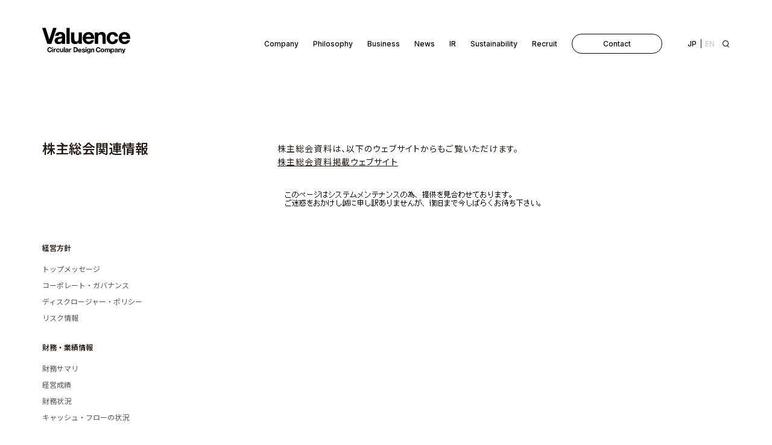

--- FILE ---
content_type: text/html; charset=UTF-8
request_url: https://www.valuence.inc/ir/stock/meeting/
body_size: 186101
content:
<!DOCTYPE html>
<html dir="ltr" lang="ja" prefix="og: https://ogp.me/ns#">
<!--<![endif]-->

<head>
  <meta charset="utf-8">
  <!-- Google Tag Manager 202207 -->
  <script>
  (function(w, d, s, l, i) {
    w[l] = w[l] || [];
    w[l].push({
      'gtm.start': new Date().getTime(),
      event: 'gtm.js'
    });
    var f = d.getElementsByTagName(s)[0],
      j = d.createElement(s),
      dl = l != 'dataLayer' ? '&l=' + l : '';
    j.async = true;
    j.src =
      'https://www.googletagmanager.com/gtm.js?id=' + i + dl;
    f.parentNode.insertBefore(j, f);
  })(window, document, 'script', 'dataLayer', 'GTM-TX4J6GS');
  </script>
  <!-- End Google Tag Manager -->

  <!-- Google Tag Manager 202306 -->
  <script>
  (function(w, d, s, l, i) {
    w[l] = w[l] || [];
    w[l].push({
      'gtm.start': new Date().getTime(),
      event: 'gtm.js'
    });
    var f = d.getElementsByTagName(s)[0],
      j = d.createElement(s),
      dl = l != 'dataLayer' ? '&l=' + l : '';
    j.async = true;
    j.src =
      'https://www.googletagmanager.com/gtm.js?id=' + i + dl;
    f.parentNode.insertBefore(j, f);
  })(window, document, 'script', 'dataLayer', 'GTM-58GM9LJ');
  </script>
  <!-- End Google Tag Manager -->
  
  <meta name="viewport" content="width=device-width,initial-scale=1.0">
  <meta http-equiv="X-UA-Compatible" content="IE=edge">
  <meta http-equiv="content-script-type" content="text/javascript">
  <meta name="format-detection" content="telephone=no">

  <link rel="alternate" type="application/rss+xml" href="https://www.valuence.inc/feed/">

  <link rel="icon" type="image/png" href="https://www.valuence.inc/wp-content/themes/valuence/assets/favicons/favicon-48x48.png"
    sizes="48x48" />
  <link rel="icon" type="image/svg+xml" href=https://www.valuence.inc/wp-content/themes/valuence/assets/favicons/favicon.svg" />
  <link rel="shortcut icon" href="https://www.valuence.inc/wp-content/themes/valuence/assets/favicons/favicon.ico" />
  <link rel="apple-touch-icon" sizes="180x180"
    href="https://www.valuence.inc/wp-content/themes/valuence/assets/favicons/apple-touch-icon.png" />
  <meta name="apple-mobile-web-app-title" content="Valuence" />
  <link rel="manifest" href="https://www.valuence.inc/wp-content/themes/valuence/assets/favicons/site.webmanifest" />

  <link rel="preconnect" href="https://fonts.googleapis.com">
  <link rel="preconnect" href="https://fonts.gstatic.com" crossorigin>
  <link
    href="https://fonts.googleapis.com/css2?family=Inter:wght@400;500;600&family=Noto+Sans+JP:wght@400;500;600&display=swap"
    rel="stylesheet">

  	<style>img:is([sizes="auto" i], [sizes^="auto," i]) { contain-intrinsic-size: 3000px 1500px }</style>
	
		<!-- All in One SEO 4.7.6 - aioseo.com -->
		<title>株主総会関連情報 | バリュエンス</title>
	<meta name="robots" content="max-image-preview:large" />
	<link rel="canonical" href="https://www.valuence.inc/ir/stock/meeting/" />
	<meta name="generator" content="All in One SEO (AIOSEO) 4.7.6" />
		<meta property="og:locale" content="ja_JP" />
		<meta property="og:site_name" content="バリュエンス | バリュエンスグループ公式サイト。バリュエンスグループの理念や企業情報、投資家情報、プレスリリース、サステナビリティ、採用情報などをご紹介します。" />
		<meta property="og:type" content="article" />
		<meta property="og:title" content="株主総会関連情報 | バリュエンス" />
		<meta property="og:url" content="https://www.valuence.inc/ir/stock/meeting/" />
		<meta property="og:image" content="https://www.valuence.inc/wp-content/uploads/2024/11/ogp.png" />
		<meta property="og:image:secure_url" content="https://www.valuence.inc/wp-content/uploads/2024/11/ogp.png" />
		<meta property="og:image:width" content="1200" />
		<meta property="og:image:height" content="630" />
		<meta property="article:published_time" content="2023-12-14T02:19:24+00:00" />
		<meta property="article:modified_time" content="2025-02-18T02:53:10+00:00" />
		<meta name="twitter:card" content="summary_large_image" />
		<meta name="twitter:title" content="株主総会関連情報 | バリュエンス" />
		<meta name="twitter:image" content="https://www.valuence.inc/wp-content/uploads/2024/11/ogp.png" />
		<script type="application/ld+json" class="aioseo-schema">
			{"@context":"https:\/\/schema.org","@graph":[{"@type":"BreadcrumbList","@id":"https:\/\/www.valuence.inc\/ir\/stock\/meeting\/#breadcrumblist","itemListElement":[{"@type":"ListItem","@id":"https:\/\/www.valuence.inc\/#listItem","position":1,"name":"\u5bb6","item":"https:\/\/www.valuence.inc\/","nextItem":{"@type":"ListItem","@id":"https:\/\/www.valuence.inc\/ir\/#listItem","name":"Investor\u00a0Relations"}},{"@type":"ListItem","@id":"https:\/\/www.valuence.inc\/ir\/#listItem","position":2,"name":"Investor\u00a0Relations","item":"https:\/\/www.valuence.inc\/ir\/","nextItem":{"@type":"ListItem","@id":"https:\/\/www.valuence.inc\/ir\/stock\/#listItem","name":"\u682a\u5f0f\u30fb\u682a\u4e3b\u60c5\u5831"},"previousItem":{"@type":"ListItem","@id":"https:\/\/www.valuence.inc\/#listItem","name":"\u5bb6"}},{"@type":"ListItem","@id":"https:\/\/www.valuence.inc\/ir\/stock\/#listItem","position":3,"name":"\u682a\u5f0f\u30fb\u682a\u4e3b\u60c5\u5831","item":"https:\/\/www.valuence.inc\/ir\/stock\/","nextItem":{"@type":"ListItem","@id":"https:\/\/www.valuence.inc\/ir\/stock\/meeting\/#listItem","name":"\u682a\u4e3b\u7dcf\u4f1a\u95a2\u9023\u60c5\u5831"},"previousItem":{"@type":"ListItem","@id":"https:\/\/www.valuence.inc\/ir\/#listItem","name":"Investor\u00a0Relations"}},{"@type":"ListItem","@id":"https:\/\/www.valuence.inc\/ir\/stock\/meeting\/#listItem","position":4,"name":"\u682a\u4e3b\u7dcf\u4f1a\u95a2\u9023\u60c5\u5831","previousItem":{"@type":"ListItem","@id":"https:\/\/www.valuence.inc\/ir\/stock\/#listItem","name":"\u682a\u5f0f\u30fb\u682a\u4e3b\u60c5\u5831"}}]},{"@type":"Organization","@id":"https:\/\/www.valuence.inc\/#organization","name":"valuence","description":"\u30d0\u30ea\u30e5\u30a8\u30f3\u30b9\u30b0\u30eb\u30fc\u30d7\u516c\u5f0f\u30b5\u30a4\u30c8\u3002\u30d0\u30ea\u30e5\u30a8\u30f3\u30b9\u30b0\u30eb\u30fc\u30d7\u306e\u7406\u5ff5\u3084\u4f01\u696d\u60c5\u5831\u3001\u6295\u8cc7\u5bb6\u60c5\u5831\u3001\u30d7\u30ec\u30b9\u30ea\u30ea\u30fc\u30b9\u3001\u30b5\u30b9\u30c6\u30ca\u30d3\u30ea\u30c6\u30a3\u3001\u63a1\u7528\u60c5\u5831\u306a\u3069\u3092\u3054\u7d39\u4ecb\u3057\u307e\u3059\u3002","url":"https:\/\/www.valuence.inc\/"},{"@type":"WebPage","@id":"https:\/\/www.valuence.inc\/ir\/stock\/meeting\/#webpage","url":"https:\/\/www.valuence.inc\/ir\/stock\/meeting\/","name":"\u682a\u4e3b\u7dcf\u4f1a\u95a2\u9023\u60c5\u5831 | \u30d0\u30ea\u30e5\u30a8\u30f3\u30b9","inLanguage":"ja","isPartOf":{"@id":"https:\/\/www.valuence.inc\/#website"},"breadcrumb":{"@id":"https:\/\/www.valuence.inc\/ir\/stock\/meeting\/#breadcrumblist"},"datePublished":"2023-12-14T11:19:24+09:00","dateModified":"2025-02-18T11:53:10+09:00"},{"@type":"WebSite","@id":"https:\/\/www.valuence.inc\/#website","url":"https:\/\/www.valuence.inc\/","name":"valuence","description":"\u30d0\u30ea\u30e5\u30a8\u30f3\u30b9\u30b0\u30eb\u30fc\u30d7\u516c\u5f0f\u30b5\u30a4\u30c8\u3002\u30d0\u30ea\u30e5\u30a8\u30f3\u30b9\u30b0\u30eb\u30fc\u30d7\u306e\u7406\u5ff5\u3084\u4f01\u696d\u60c5\u5831\u3001\u6295\u8cc7\u5bb6\u60c5\u5831\u3001\u30d7\u30ec\u30b9\u30ea\u30ea\u30fc\u30b9\u3001\u30b5\u30b9\u30c6\u30ca\u30d3\u30ea\u30c6\u30a3\u3001\u63a1\u7528\u60c5\u5831\u306a\u3069\u3092\u3054\u7d39\u4ecb\u3057\u307e\u3059\u3002","inLanguage":"ja","publisher":{"@id":"https:\/\/www.valuence.inc\/#organization"}}]}
		</script>
		<!-- All in One SEO -->

<link rel='dns-prefetch' href='//ajax.googleapis.com' />
<link rel='dns-prefetch' href='//cdnjs.cloudflare.com' />
<script type="text/javascript">
/* <![CDATA[ */
window._wpemojiSettings = {"baseUrl":"https:\/\/s.w.org\/images\/core\/emoji\/15.0.3\/72x72\/","ext":".png","svgUrl":"https:\/\/s.w.org\/images\/core\/emoji\/15.0.3\/svg\/","svgExt":".svg","source":{"concatemoji":"https:\/\/www.valuence.inc\/wp-includes\/js\/wp-emoji-release.min.js?ver=6.7.1"}};
/*! This file is auto-generated */
!function(i,n){var o,s,e;function c(e){try{var t={supportTests:e,timestamp:(new Date).valueOf()};sessionStorage.setItem(o,JSON.stringify(t))}catch(e){}}function p(e,t,n){e.clearRect(0,0,e.canvas.width,e.canvas.height),e.fillText(t,0,0);var t=new Uint32Array(e.getImageData(0,0,e.canvas.width,e.canvas.height).data),r=(e.clearRect(0,0,e.canvas.width,e.canvas.height),e.fillText(n,0,0),new Uint32Array(e.getImageData(0,0,e.canvas.width,e.canvas.height).data));return t.every(function(e,t){return e===r[t]})}function u(e,t,n){switch(t){case"flag":return n(e,"\ud83c\udff3\ufe0f\u200d\u26a7\ufe0f","\ud83c\udff3\ufe0f\u200b\u26a7\ufe0f")?!1:!n(e,"\ud83c\uddfa\ud83c\uddf3","\ud83c\uddfa\u200b\ud83c\uddf3")&&!n(e,"\ud83c\udff4\udb40\udc67\udb40\udc62\udb40\udc65\udb40\udc6e\udb40\udc67\udb40\udc7f","\ud83c\udff4\u200b\udb40\udc67\u200b\udb40\udc62\u200b\udb40\udc65\u200b\udb40\udc6e\u200b\udb40\udc67\u200b\udb40\udc7f");case"emoji":return!n(e,"\ud83d\udc26\u200d\u2b1b","\ud83d\udc26\u200b\u2b1b")}return!1}function f(e,t,n){var r="undefined"!=typeof WorkerGlobalScope&&self instanceof WorkerGlobalScope?new OffscreenCanvas(300,150):i.createElement("canvas"),a=r.getContext("2d",{willReadFrequently:!0}),o=(a.textBaseline="top",a.font="600 32px Arial",{});return e.forEach(function(e){o[e]=t(a,e,n)}),o}function t(e){var t=i.createElement("script");t.src=e,t.defer=!0,i.head.appendChild(t)}"undefined"!=typeof Promise&&(o="wpEmojiSettingsSupports",s=["flag","emoji"],n.supports={everything:!0,everythingExceptFlag:!0},e=new Promise(function(e){i.addEventListener("DOMContentLoaded",e,{once:!0})}),new Promise(function(t){var n=function(){try{var e=JSON.parse(sessionStorage.getItem(o));if("object"==typeof e&&"number"==typeof e.timestamp&&(new Date).valueOf()<e.timestamp+604800&&"object"==typeof e.supportTests)return e.supportTests}catch(e){}return null}();if(!n){if("undefined"!=typeof Worker&&"undefined"!=typeof OffscreenCanvas&&"undefined"!=typeof URL&&URL.createObjectURL&&"undefined"!=typeof Blob)try{var e="postMessage("+f.toString()+"("+[JSON.stringify(s),u.toString(),p.toString()].join(",")+"));",r=new Blob([e],{type:"text/javascript"}),a=new Worker(URL.createObjectURL(r),{name:"wpTestEmojiSupports"});return void(a.onmessage=function(e){c(n=e.data),a.terminate(),t(n)})}catch(e){}c(n=f(s,u,p))}t(n)}).then(function(e){for(var t in e)n.supports[t]=e[t],n.supports.everything=n.supports.everything&&n.supports[t],"flag"!==t&&(n.supports.everythingExceptFlag=n.supports.everythingExceptFlag&&n.supports[t]);n.supports.everythingExceptFlag=n.supports.everythingExceptFlag&&!n.supports.flag,n.DOMReady=!1,n.readyCallback=function(){n.DOMReady=!0}}).then(function(){return e}).then(function(){var e;n.supports.everything||(n.readyCallback(),(e=n.source||{}).concatemoji?t(e.concatemoji):e.wpemoji&&e.twemoji&&(t(e.twemoji),t(e.wpemoji)))}))}((window,document),window._wpemojiSettings);
/* ]]> */
</script>
<style id='wp-emoji-styles-inline-css' type='text/css'>

	img.wp-smiley, img.emoji {
		display: inline !important;
		border: none !important;
		box-shadow: none !important;
		height: 1em !important;
		width: 1em !important;
		margin: 0 0.07em !important;
		vertical-align: -0.1em !important;
		background: none !important;
		padding: 0 !important;
	}
</style>
<link rel='stylesheet' id='wp-block-library-css' href='https://www.valuence.inc/wp-includes/css/dist/block-library/style.min.css?ver=6.7.1' type='text/css' media='all' />
<style id='classic-theme-styles-inline-css' type='text/css'>
/*! This file is auto-generated */
.wp-block-button__link{color:#fff;background-color:#32373c;border-radius:9999px;box-shadow:none;text-decoration:none;padding:calc(.667em + 2px) calc(1.333em + 2px);font-size:1.125em}.wp-block-file__button{background:#32373c;color:#fff;text-decoration:none}
</style>
<style id='global-styles-inline-css' type='text/css'>
:root{--wp--preset--aspect-ratio--square: 1;--wp--preset--aspect-ratio--4-3: 4/3;--wp--preset--aspect-ratio--3-4: 3/4;--wp--preset--aspect-ratio--3-2: 3/2;--wp--preset--aspect-ratio--2-3: 2/3;--wp--preset--aspect-ratio--16-9: 16/9;--wp--preset--aspect-ratio--9-16: 9/16;--wp--preset--color--black: #000000;--wp--preset--color--cyan-bluish-gray: #abb8c3;--wp--preset--color--white: #ffffff;--wp--preset--color--pale-pink: #f78da7;--wp--preset--color--vivid-red: #cf2e2e;--wp--preset--color--luminous-vivid-orange: #ff6900;--wp--preset--color--luminous-vivid-amber: #fcb900;--wp--preset--color--light-green-cyan: #7bdcb5;--wp--preset--color--vivid-green-cyan: #00d084;--wp--preset--color--pale-cyan-blue: #8ed1fc;--wp--preset--color--vivid-cyan-blue: #0693e3;--wp--preset--color--vivid-purple: #9b51e0;--wp--preset--gradient--vivid-cyan-blue-to-vivid-purple: linear-gradient(135deg,rgba(6,147,227,1) 0%,rgb(155,81,224) 100%);--wp--preset--gradient--light-green-cyan-to-vivid-green-cyan: linear-gradient(135deg,rgb(122,220,180) 0%,rgb(0,208,130) 100%);--wp--preset--gradient--luminous-vivid-amber-to-luminous-vivid-orange: linear-gradient(135deg,rgba(252,185,0,1) 0%,rgba(255,105,0,1) 100%);--wp--preset--gradient--luminous-vivid-orange-to-vivid-red: linear-gradient(135deg,rgba(255,105,0,1) 0%,rgb(207,46,46) 100%);--wp--preset--gradient--very-light-gray-to-cyan-bluish-gray: linear-gradient(135deg,rgb(238,238,238) 0%,rgb(169,184,195) 100%);--wp--preset--gradient--cool-to-warm-spectrum: linear-gradient(135deg,rgb(74,234,220) 0%,rgb(151,120,209) 20%,rgb(207,42,186) 40%,rgb(238,44,130) 60%,rgb(251,105,98) 80%,rgb(254,248,76) 100%);--wp--preset--gradient--blush-light-purple: linear-gradient(135deg,rgb(255,206,236) 0%,rgb(152,150,240) 100%);--wp--preset--gradient--blush-bordeaux: linear-gradient(135deg,rgb(254,205,165) 0%,rgb(254,45,45) 50%,rgb(107,0,62) 100%);--wp--preset--gradient--luminous-dusk: linear-gradient(135deg,rgb(255,203,112) 0%,rgb(199,81,192) 50%,rgb(65,88,208) 100%);--wp--preset--gradient--pale-ocean: linear-gradient(135deg,rgb(255,245,203) 0%,rgb(182,227,212) 50%,rgb(51,167,181) 100%);--wp--preset--gradient--electric-grass: linear-gradient(135deg,rgb(202,248,128) 0%,rgb(113,206,126) 100%);--wp--preset--gradient--midnight: linear-gradient(135deg,rgb(2,3,129) 0%,rgb(40,116,252) 100%);--wp--preset--font-size--small: 13px;--wp--preset--font-size--medium: 20px;--wp--preset--font-size--large: 36px;--wp--preset--font-size--x-large: 42px;--wp--preset--spacing--20: 0.44rem;--wp--preset--spacing--30: 0.67rem;--wp--preset--spacing--40: 1rem;--wp--preset--spacing--50: 1.5rem;--wp--preset--spacing--60: 2.25rem;--wp--preset--spacing--70: 3.38rem;--wp--preset--spacing--80: 5.06rem;--wp--preset--shadow--natural: 6px 6px 9px rgba(0, 0, 0, 0.2);--wp--preset--shadow--deep: 12px 12px 50px rgba(0, 0, 0, 0.4);--wp--preset--shadow--sharp: 6px 6px 0px rgba(0, 0, 0, 0.2);--wp--preset--shadow--outlined: 6px 6px 0px -3px rgba(255, 255, 255, 1), 6px 6px rgba(0, 0, 0, 1);--wp--preset--shadow--crisp: 6px 6px 0px rgba(0, 0, 0, 1);}:where(.is-layout-flex){gap: 0.5em;}:where(.is-layout-grid){gap: 0.5em;}body .is-layout-flex{display: flex;}.is-layout-flex{flex-wrap: wrap;align-items: center;}.is-layout-flex > :is(*, div){margin: 0;}body .is-layout-grid{display: grid;}.is-layout-grid > :is(*, div){margin: 0;}:where(.wp-block-columns.is-layout-flex){gap: 2em;}:where(.wp-block-columns.is-layout-grid){gap: 2em;}:where(.wp-block-post-template.is-layout-flex){gap: 1.25em;}:where(.wp-block-post-template.is-layout-grid){gap: 1.25em;}.has-black-color{color: var(--wp--preset--color--black) !important;}.has-cyan-bluish-gray-color{color: var(--wp--preset--color--cyan-bluish-gray) !important;}.has-white-color{color: var(--wp--preset--color--white) !important;}.has-pale-pink-color{color: var(--wp--preset--color--pale-pink) !important;}.has-vivid-red-color{color: var(--wp--preset--color--vivid-red) !important;}.has-luminous-vivid-orange-color{color: var(--wp--preset--color--luminous-vivid-orange) !important;}.has-luminous-vivid-amber-color{color: var(--wp--preset--color--luminous-vivid-amber) !important;}.has-light-green-cyan-color{color: var(--wp--preset--color--light-green-cyan) !important;}.has-vivid-green-cyan-color{color: var(--wp--preset--color--vivid-green-cyan) !important;}.has-pale-cyan-blue-color{color: var(--wp--preset--color--pale-cyan-blue) !important;}.has-vivid-cyan-blue-color{color: var(--wp--preset--color--vivid-cyan-blue) !important;}.has-vivid-purple-color{color: var(--wp--preset--color--vivid-purple) !important;}.has-black-background-color{background-color: var(--wp--preset--color--black) !important;}.has-cyan-bluish-gray-background-color{background-color: var(--wp--preset--color--cyan-bluish-gray) !important;}.has-white-background-color{background-color: var(--wp--preset--color--white) !important;}.has-pale-pink-background-color{background-color: var(--wp--preset--color--pale-pink) !important;}.has-vivid-red-background-color{background-color: var(--wp--preset--color--vivid-red) !important;}.has-luminous-vivid-orange-background-color{background-color: var(--wp--preset--color--luminous-vivid-orange) !important;}.has-luminous-vivid-amber-background-color{background-color: var(--wp--preset--color--luminous-vivid-amber) !important;}.has-light-green-cyan-background-color{background-color: var(--wp--preset--color--light-green-cyan) !important;}.has-vivid-green-cyan-background-color{background-color: var(--wp--preset--color--vivid-green-cyan) !important;}.has-pale-cyan-blue-background-color{background-color: var(--wp--preset--color--pale-cyan-blue) !important;}.has-vivid-cyan-blue-background-color{background-color: var(--wp--preset--color--vivid-cyan-blue) !important;}.has-vivid-purple-background-color{background-color: var(--wp--preset--color--vivid-purple) !important;}.has-black-border-color{border-color: var(--wp--preset--color--black) !important;}.has-cyan-bluish-gray-border-color{border-color: var(--wp--preset--color--cyan-bluish-gray) !important;}.has-white-border-color{border-color: var(--wp--preset--color--white) !important;}.has-pale-pink-border-color{border-color: var(--wp--preset--color--pale-pink) !important;}.has-vivid-red-border-color{border-color: var(--wp--preset--color--vivid-red) !important;}.has-luminous-vivid-orange-border-color{border-color: var(--wp--preset--color--luminous-vivid-orange) !important;}.has-luminous-vivid-amber-border-color{border-color: var(--wp--preset--color--luminous-vivid-amber) !important;}.has-light-green-cyan-border-color{border-color: var(--wp--preset--color--light-green-cyan) !important;}.has-vivid-green-cyan-border-color{border-color: var(--wp--preset--color--vivid-green-cyan) !important;}.has-pale-cyan-blue-border-color{border-color: var(--wp--preset--color--pale-cyan-blue) !important;}.has-vivid-cyan-blue-border-color{border-color: var(--wp--preset--color--vivid-cyan-blue) !important;}.has-vivid-purple-border-color{border-color: var(--wp--preset--color--vivid-purple) !important;}.has-vivid-cyan-blue-to-vivid-purple-gradient-background{background: var(--wp--preset--gradient--vivid-cyan-blue-to-vivid-purple) !important;}.has-light-green-cyan-to-vivid-green-cyan-gradient-background{background: var(--wp--preset--gradient--light-green-cyan-to-vivid-green-cyan) !important;}.has-luminous-vivid-amber-to-luminous-vivid-orange-gradient-background{background: var(--wp--preset--gradient--luminous-vivid-amber-to-luminous-vivid-orange) !important;}.has-luminous-vivid-orange-to-vivid-red-gradient-background{background: var(--wp--preset--gradient--luminous-vivid-orange-to-vivid-red) !important;}.has-very-light-gray-to-cyan-bluish-gray-gradient-background{background: var(--wp--preset--gradient--very-light-gray-to-cyan-bluish-gray) !important;}.has-cool-to-warm-spectrum-gradient-background{background: var(--wp--preset--gradient--cool-to-warm-spectrum) !important;}.has-blush-light-purple-gradient-background{background: var(--wp--preset--gradient--blush-light-purple) !important;}.has-blush-bordeaux-gradient-background{background: var(--wp--preset--gradient--blush-bordeaux) !important;}.has-luminous-dusk-gradient-background{background: var(--wp--preset--gradient--luminous-dusk) !important;}.has-pale-ocean-gradient-background{background: var(--wp--preset--gradient--pale-ocean) !important;}.has-electric-grass-gradient-background{background: var(--wp--preset--gradient--electric-grass) !important;}.has-midnight-gradient-background{background: var(--wp--preset--gradient--midnight) !important;}.has-small-font-size{font-size: var(--wp--preset--font-size--small) !important;}.has-medium-font-size{font-size: var(--wp--preset--font-size--medium) !important;}.has-large-font-size{font-size: var(--wp--preset--font-size--large) !important;}.has-x-large-font-size{font-size: var(--wp--preset--font-size--x-large) !important;}
:where(.wp-block-post-template.is-layout-flex){gap: 1.25em;}:where(.wp-block-post-template.is-layout-grid){gap: 1.25em;}
:where(.wp-block-columns.is-layout-flex){gap: 2em;}:where(.wp-block-columns.is-layout-grid){gap: 2em;}
:root :where(.wp-block-pullquote){font-size: 1.5em;line-height: 1.6;}
</style>
<link rel='stylesheet' id='bogo-css' href='https://www.valuence.inc/wp-content/plugins/bogo/includes/css/style.css?ver=3.8.2' type='text/css' media='all' />
<link rel='stylesheet' id='contact-form-7-css' href='https://www.valuence.inc/wp-content/plugins/contact-form-7/includes/css/styles.css?ver=6.0.1' type='text/css' media='all' />
<link rel='stylesheet' id='cf7msm_styles-css' href='https://www.valuence.inc/wp-content/plugins/contact-form-7-multi-step-module/resources/cf7msm.css?ver=4.4.1' type='text/css' media='all' />
<link rel='stylesheet' id='wordpress-gdpr-css' href='https://www.valuence.inc/wp-content/plugins/wordpress-gdpr/public/css/wordpress-gdpr-public.css?ver=2.0.1' type='text/css' media='all' />
<link rel='stylesheet' id='font-awesome-css' href='https://cdnjs.cloudflare.com/ajax/libs/font-awesome/4.7.0/css/font-awesome.min.css?ver=4.7.0' type='text/css' media='all' />
<link rel='stylesheet' id='main-style-css' href='https://www.valuence.inc/wp-content/themes/valuence/assets/css/main.css?251028093912&#038;ver=6.7.1' type='text/css' media='all' />
<link rel='stylesheet' id='theme-style-css' href='https://www.valuence.inc/wp-content/themes/valuence/style.css?ver=6.7.1' type='text/css' media='all' />
<script type="text/javascript" src="https://ajax.googleapis.com/ajax/libs/jquery/3.3.1/jquery.min.js?ver=6.7.1" id="jquery-js"></script>
<link rel="https://api.w.org/" href="https://www.valuence.inc/wp-json/" /><link rel="alternate" title="JSON" type="application/json" href="https://www.valuence.inc/wp-json/wp/v2/pages/68" /><link rel="EditURI" type="application/rsd+xml" title="RSD" href="https://www.valuence.inc/xmlrpc.php?rsd" />
<link rel='shortlink' href='https://www.valuence.inc/?p=68' />
<link rel="alternate" title="oEmbed (JSON)" type="application/json+oembed" href="https://www.valuence.inc/wp-json/oembed/1.0/embed?url=https%3A%2F%2Fwww.valuence.inc%2Fir%2Fstock%2Fmeeting%2F" />
<link rel="alternate" title="oEmbed (XML)" type="text/xml+oembed" href="https://www.valuence.inc/wp-json/oembed/1.0/embed?url=https%3A%2F%2Fwww.valuence.inc%2Fir%2Fstock%2Fmeeting%2F&#038;format=xml" />
</head>

<body class="page-template page-template-page-ir-stock-meeting page-template-page-ir-stock-meeting-php page page-id-68 page-child parent-pageid-64 ja" data-tmpdir="https://www.valuence.inc/wp-content/themes/valuence">
  <!-- Google Tag Manager (noscript) 202207 -->
  <noscript><iframe src="https://www.googletagmanager.com/ns.html?id=GTM-TX4J6GS" height="0" width="0"
      style="display:none;visibility:hidden"></iframe></noscript>
  <!-- End Google Tag Manager (noscript) -->

  <!-- Google Tag Manager (noscript) 202306 -->
  <noscript><iframe src="https://www.googletagmanager.com/ns.html?id=GTM-58GM9LJ" height="0" width="0"
      style="display:none;visibility:hidden"></iframe></noscript>
  <!-- End Google Tag Manager (noscript) -->
    <div id="wrapper"
    class="pages ir-stock-meeting">
    <header>
  <div id="headerBg"></div>
  <!-- /#headerBg -->
      <div class="headerMain mrgStyle_01">
    <div class="inner">
      <div class="col-logo">
        <a href="https://www.valuence.inc">
          <svg role="img" aria-label="Valuance Circular Design Company" xmlns="http://www.w3.org/2000/svg">
            <title>Valuance Circular Design Company</title>
            <use xmlns:xlink="http://www.w3.org/1999/xlink"
              xlink:href="https://www.valuence.inc/wp-content/themes/valuence/assets/images/imgsvg.svg#logo-valuance_01">
            </use>
          </svg>
        </a>
      </div>
      <!-- /.col-logo -->
      <div class="col-nav">
        <div class="burgerNav">
          <div class="burger" id="mainMenu">
            <div class="inner">
              <span></span>
              <span></span>
            </div>
          </div>
          <!-- /.burger -->
        </div>
        <!-- /.burgerNav -->
        <div class="globalNav">
          <nav>
            <ul class="parent">
  <li class="hasChild">
    <a href="https://www.valuence.inc/company/"><span>Company</span>
    </a>
    <section class="menuSection">
      <div class="inner">
        <div class="col-ttl">
          <div class="ttlLink">
            <a href="https://www.valuence.inc/company/">
              <p class="en">Company</p>
              <!-- /.en -->
              <h2 class="ja">企業情報</h2>
            </a>
            <div class="icon"></div>
          </div>
          <!-- /.ttlLink -->
        </div>
        <!-- /.col-ttl -->
        <div class="col-nav">
          <div class="inner">
            <div class="item">
              <div class="largeLink">
                <a href="https://www.valuence.inc/company/#holding">
                  <span　class="labelTx">
                    <!-- <span class="labelTx">持株会社</span> -->
                    <span class="labelTx">会社概要                    </span>
                </a>
              </div>
              <!-- /.largeLink -->
            </div>
            <!-- /.item -->
            <div class="item">
              <div class="largeLink">
                <a href="https://www.valuence.inc/company/#ceo">
                  <span class="labelTx">CEO</span>
                </a>
              </div>
              <!-- /.largeLink -->
            </div>
            <!-- /.item -->
            <div class="item">
              <div class="largeLink">
                <a href="https://www.valuence.inc/company/#directors">
                  <!-- <span class="labelTx">役員紹介</span> -->
                  <span class="labelTx">役員紹介                </a>
              </div>
              <!-- /.largeLink -->
            </div>
            <!-- /.item -->
            <div class="item">
              <div class="largeLink">
                <a href="https://www.valuence.inc/company/#history">
                  <!-- <span class="labelTx">沿革</span> -->
                  <span class="labelTx">沿革                </a>
              </div>
              <!-- /.largeLink -->
            </div>
            <!-- /.item -->
            <div class="item">
              <div class="largeLink">
                <a href="https://www.valuence.inc/company/#globalAction">
                  <span class="labelTx">Global Action</span>
                </a>
              </div>
              <!-- /.largeLink -->
            </div>
            <!-- /.item -->
                        <div class="item">
              <div class="largeLink">
                <a href="https://www.valuence.inc/company/#vin">
                  <span class="labelTx">Valuence in Numbers</span>
                </a>
              </div>
              <!-- /.largeLink -->
            </div>
            <!-- /.item -->
                        <div class="item">
              <div class="largeLink">
                <a href="https://www.valuence.inc/company/#group">
                  <span class="labelTx">Group</span>
                </a>
              </div>
              <!-- /.largeLink -->
              <div class="childLink">
                <ul>
                  <li>
                    <a href="https://www.valuence.inc/company/#group_01">
                      <span class="labelTx">Valuence
                        Japan</span>
                    </a>
                  </li>
                  <li>
                    <a href="https://www.valuence.inc/company/#group_02">
                      <span class="labelTx">ALLU Hong Kong</span>
                    </a>
                  </li>
                  <li>
                    <a href="https://www.valuence.inc/company/#group_03">
                      <span class="labelTx">Valuence
                        Technologies</span>
                    </a>
                  </li>
                  <li>
                    <a href="https://www.valuence.inc/company/#group_04">
                      <span class="labelTx">Valuence
                        Ventures</span>
                    </a>
                  </li>
                </ul>
              </div>
              <!-- /.childLink -->
            </div>
            <!-- /.item -->
          </div>
          <!-- /.inner -->
        </div>
        <!-- /.col-nav -->
      </div>
      <!-- /.inner -->
    </section>
    <!-- /.menuSection -->
  </li>
  <li class="hasChild">
    <a href="https://www.valuence.inc/philosophy/"><span>Philosophy</span>
    </a>
    <section class="menuSection">
      <div class="inner">
        <div class="col-ttl">
          <div class="ttlLink">
            <a href="https://www.valuence.inc/philosophy/">
              <p class="en">Philosophy</p>
              <!-- /.en -->
              <h2 class="ja">企業理念</h2>
            </a>
            <div class="icon"></div>
          </div>
          <!-- /.ttlLink -->
        </div>
        <!-- /.col-ttl -->
        <div class="col-nav">
          <div class="inner">
            <div class="item">
              <div class="largeLink">
                <a href="https://www.valuence.inc/philosophy/#philosophy">
                  <!-- <span class="labelTx">企業理念</span> -->
                  <span class="labelTx">Our Philosophy                </a>
              </div>
              <!-- /.largeLink -->
            </div>
            <!-- /.item -->
            <div class="item">
              <div class="largeLink">
                <a href="https://www.valuence.inc/philosophy/#purpose">
                  <span class="labelTx">Purpose</span>
                </a>
              </div>
              <!-- /.largeLink -->
            </div>
            <!-- /.item -->
            <div class="item">
              <div class="largeLink">
                <a href="https://www.valuence.inc/philosophy/#mission">
                  <span class="labelTx">Mission</span>
                </a>
              </div>
              <!-- /.largeLink -->
            </div>
            <!-- /.item -->
            <div class="item">
              <div class="largeLink">
                <a href="https://www.valuence.inc/philosophy/#coreValue">
                  <span class="labelTx">Core Value</span>
                </a>
              </div>
              <!-- /.largeLink -->
            </div>
            <!-- /.item -->
            <div class="item">
              <div class="largeLink">
                <a href="https://www.valuence.inc/philosophy/#valueDesignMap">
                  <span class="labelTx">Value Design Map</span>
                </a>
              </div>
              <!-- /.largeLink -->
            </div>
            <!-- /.item -->
            <div class="item">
              <div class="largeLink">
                <a href="https://www.valuence.inc/philosophy/#valueMind">
                  <span class="labelTx">Value Mind</span>
                </a>
              </div>
              <!-- /.largeLink -->
            </div>
            <!-- /.item -->
          </div>
          <!-- /.inner -->
        </div>
        <!-- /.col-nav -->
      </div>
      <!-- /.inner -->
    </section>
    <!-- /.menuSection -->
  </li>
  <li class="hasChild">
    <a href="https://www.valuence.inc/business/"><span>Business</span>
    </a>
    <section class="menuSection">
      <div class="inner">
        <div class="col-ttl">
          <div class="ttlLink">
            <a href="https://www.valuence.inc/business/">
              <p class="en">Business</p>
              <!-- /.en -->
              <h2 class="ja">事業紹介</h2>
            </a>
            <div class="icon"></div>
          </div>
          <!-- /.ttlLink -->
        </div>
        <!-- /.col-ttl -->
        <div class="col-nav">
          <div class="inner">
            <div class="item">
              <div class="largeLink">
                <a href="https://www.valuence.inc/business/purchasing/">
                  <!-- <span class=" labelTx">買取事業</span> -->
                  <span class="labelTx">買取事業</span>
                </a>
              </div>
              <!-- /.largeLink -->
            </div>
            <!-- /.item -->
            <div class="item">
              <div class="largeLink">
                <a href="https://www.valuence.inc/business/retail/">
                  <!-- <span class="labelTx">販売事業</span> -->
                  <span class="labelTx">小売事業</span>
                </a>
              </div>
              <!-- /.largeLink -->
            </div>
            <!-- /.item -->
            <div class="item">
              <div class="largeLink">
                <a href="https://www.valuence.inc/business/auction/">
                  <!-- <span class="labelTx">オークション事業</span> -->
                  <span class="labelTx">オークション事業</span>
                </a>
              </div>
              <!-- /.largeLink -->
            </div>
            <!-- /.item -->
            <div class="item">
              <div class="largeLink">
                <a href="https://www.valuence.inc/business/realestate/">
                  <!-- <span class="labelTx">不動産事業</span> -->
                  <span class="labelTx">不動産事業</span>
                </a>
              </div>
              <!-- /.largeLink -->
            </div>
            <!-- /.item -->
            <div class="item">
              <div class="largeLink">
                <a href="https://www.valuence.inc/business/cars/">
                  <!-- <span class="labelTx">車買取事業</span> -->
                  <span class="labelTx">自動車事業</span>
                </a>
              </div>
              <!-- /.largeLink -->
            </div>
            <!-- /.item -->
            <div class="item">
              <div class="largeLink">
                <a href="https://www.valuence.inc/business/technologies/">
                  <!-- <span class="labelTx">テクノロジー事業</span> -->
                  <span class="labelTx">テクノロジー事業</span>
                </a>
              </div>
              <!-- /.largeLink -->
            </div>
            <!-- /.item -->
            <div class="item">
              <div class="largeLink">
                <a href="https://www.valuence.inc/business/sports/">
                  <!-- <span class="labelTx">スポーツ事業</span> -->
                  <span class="labelTx">スポーツ事業</span>
                </a>
              </div>
              <!-- /.largeLink -->
            </div>
            <!-- /.item -->
          </div>
          <!-- /.inner -->
        </div>
        <!-- /.col-nav -->
      </div>
      <!-- /.inner -->
    </section>
    <!-- /.menuSection -->
  </li>
  <li class="hasChild">
    <a href="https://www.valuence.inc/news/news-pickup/"><span>News</span>
    </a>
    <div class="icon"></div>
    <section class="menuSection">
      <div class="inner">
        <div class="col-ttl">
          <div class="ttlLink">
            <a href="https://www.valuence.inc/news/news-pickup/">
              <p class="en">News</p>
              <!-- /.en -->
              <h2 class="ja">ニュース</h2>
            </a>
            <div class="icon"></div>
          </div>
          <!-- /.ttlLink -->
        </div>
        <!-- /.col-ttl -->
        <div class="col-nav">
          <div class="inner">
            <div class="item">
              <div class="largeLink">
                <a href="https://www.valuence.inc/news/">
                  <span class="labelTx">All</span>
                </a>
              </div>
              <!-- /.largeLink -->
            </div>
            <!-- /.item -->
            <div class="item"><div class="largeLink"><a href="https://www.valuence.inc/news/category/news/"><span class="labelTx">プレスリリース</span></a></div></div><div class="item"><div class="largeLink"><a href="https://www.valuence.inc/news/category/notice/"><span class="labelTx">お知らせ</span></a></div></div><div class="item"><div class="largeLink"><a href="https://www.valuence.inc/news/category/media/"><span class="labelTx">メディア掲載</span></a></div></div>          </div>
          <!-- /.inner -->
        </div>
        <!-- /.col-nav -->
      </div>
      <!-- /.inner -->
    </section>
    <!-- /.menuSection -->
  </li>
  <li class="hasChild">
    <a href="https://www.valuence.inc/ir/"><span>IR</span>
    </a>
    <section class="menuSection">
      <div class="inner">
        <div class="col-ttl">
          <div class="ttlLink">
            <a href="https://www.valuence.inc/ir/">
              <p class="en">Investor Relations</p>
              <h2 class="ja">IR・投資家情報</h2>
              <!-- /.ja -->
            </a>
            <div class="icon"></div>
          </div>
          <!-- /.ttlLink -->
        </div>
        <!-- /.col-ttl -->
        <div class="col-nav">
          <div class="inner">
            <div class="item">
              <div class="largeLink">
                <a href="https://www.valuence.inc/ir/management/">
                  <!-- <span class="labelTx">経営方針</span> -->
                  <span class="labelTx">経営方針</span>
                </a>
              </div>
              <!-- /.largeLink -->
              <div class="childLink">
                <ul>
                  <li>
                    <a href="https://www.valuence.inc/ir/management/message/">
                      <!-- <span class="labelTx">トップメッセージ</span> -->
                      <span class="labelTx">トップメッセージ</span>
                    </a>
                  </li>
                  <li>
                    <a href="https://www.valuence.inc/ir/management/governance/">
                      <!-- <span class="labelTx">コーポレート・ガバナンス</span> -->
                      <span class="labelTx">コーポレート・ガバナンス</span>
                    </a>
                  </li>
                  <li>
                    <a href="https://www.valuence.inc/ir/management/policy/">
                      <!-- <span class="labelTx">ディスクロージャー・ポリシー</span> -->
                      <span class="labelTx">ディスクロージャー・ポリシー</span>
                    </a>
                  </li>
                  <li>
                    <a href="https://www.valuence.inc/ir/management/risk-info/">
                      <!-- <span class="labelTx">リスク情報</span> -->
                      <span class="labelTx">リスク情報</span>
                    </a>
                  </li>
                </ul>
              </div>
              <!-- /.childLink -->
            </div>
            <!-- /.item -->
            <div class="item">
              <div class="largeLink">
                <a href="https://www.valuence.inc/ir/finance/">
                  <!-- <span class="labelTx">財務・業績情報</span> -->
                  <span class="labelTx">財務・業績情報</span>
                </a>
              </div>
              <!-- /.largeLink -->
              <div class="childLink">
                <ul>
                  <li>
                    <a href="https://www.valuence.inc/ir/finance/summary/">
                      <!-- <span class="labelTx">財務サマリ</span> -->
                      <span class="labelTx">財務サマリ</span>
                    </a>
                  </li>
                  <li>
                    <a href="https://www.valuence.inc/ir/finance/pl/">
                      <!-- <span class="labelTx">経営成績</span> -->
                      <span class="labelTx">経営成績</span>
                    </a>
                  </li>
                  <li>
                    <a href="https://www.valuence.inc/ir/finance/bs/">
                      <!-- <span class="labelTx">財務状況</span> -->
                      <span class="labelTx">財務状況</span>
                    </a>
                  </li>
                  <li>
                    <a href="https://www.valuence.inc/ir/finance/cf/">
                      <!-- <span class="labelTx">キャッシュ・フローの状況</span> -->
                      <span class="labelTx">キャッシュ・フローの状況</span>
                    </a>
                  </li>
                </ul>
              </div>
              <!-- /.childLink -->
            </div>
            <!-- /.item -->
            <div class="item">
              <div class="largeLink">
                <a href="https://www.valuence.inc/ir/investor/">
                  <!-- <span class="labelTx">投資家の皆様へ</span> -->
                  <span class="labelTx">投資家の皆さまへ</span>
                </a>
              </div>
              <!-- /.largeLink -->
              <div class="childLink">
                <ul>
                  <li>
                    <a href="https://www.valuence.inc/company/#history">
                      <!-- <span class="labelTx">バリュエンスのあゆみ</span> -->
                      <span class="labelTx">バリュエンスのあゆみ</span>
                    </a>
                  </li>
                  <li>
                    <a href="https://www.valuence.inc/business/">
                      <!-- <span class="labelTx">バリュエンスの事業</span> -->
                      <span class="labelTx">バリュエンスの事業</span>
                    </a>
                  </li>
                  <li>
                    <a href="https://www.valuence.inc/ir/investor/plan/">
                      <!-- <span class="labelTx">中期経営計画</span> -->
                      <span class="labelTx">中期経営計画</span>
                    </a>
                  </li>
                                    <li>
                    <a href="https://www.valuence.inc/ir/investor/numbers/">
                      <!-- <span class="labelTx">数字で見るバリュエンス</span> -->
                      <span class="labelTx">数字で見るバリュエンス</span>
                    </a>
                  </li>
                                  </ul>
              </div>
              <!-- /.childLink -->
            </div>
            <!-- /.item -->
            <div class="item">
              <div class="largeLink">
                <a href="https://www.valuence.inc/ir/news/">
                  <!-- <span class="labelTx">IR News一覧</span> -->
                  <span class="labelTx">IR Topics</span>
                </a>
              </div>
              <!-- /.largeLink -->
            </div>
            <!-- /.item -->
                        <div class="item">
              <div class="largeLink">
                <a href="https://www.valuence.inc/ir/library/">
                  <!-- <span class="labelTx">IRライブラリ</span> -->
                  <span class="labelTx">IRライブラリ</span>
                </a>
              </div>
              <!-- /.largeLink -->
              <div class="childLink">
                <ul>
                  <li>
                    <a href="https://www.valuence.inc/ir/library/results/">
                      <!-- <span class="labelTx">決算短信・決算説明資料</span> -->
                      <span class="labelTx">決算短信・決算説明資料</span>
                    </a>
                  </li>
                  <li>
                    <a href="https://www.valuence.inc/ir/library/securities/">
                      <!-- <span class="labelTx">有価証券報告書・四半期報告書</span> -->
                      <span class="labelTx">有価証券報告書・四半期報告書</span>
                    </a>
                  </li>
                  <li>
                    <a href="https://www.valuence.inc/ir/library/other/">
                      <!-- <span class="labelTx">適時開示情報</span> -->
                      <span class="labelTx">適時開示情報</span>
                    </a>
                  </li>
                  <!-- <li>
                    <a href="https://www.valuence.inc/ir/library/documents/">
                      <span class="labelTx">決算関連資料</span>
                    </a>
                  </li> -->
                </ul>
              </div>
              <!-- /.childLink -->
            </div>
            <!-- /.item -->
                        <div class="item">
              <div class="largeLink">
                <a href="https://www.valuence.inc/ir/stock/">
                  <!-- <span class="labelTx">株式・株主情報</span> -->
                  <span class="labelTx">株式・株主情報</span>
                </a>
              </div>
              <!-- /.largeLink -->
              <div class="childLink">
                <ul>
                  <li>
                    <a href="https://www.valuence.inc/ir/stock/basic_info/">
                      <!-- <span class="labelTx">銘柄基本情報</span> -->
                      <span class="labelTx">銘柄基本情報</span>
                    </a>
                  </li>
                  <li>
                    <a href="https://www.valuence.inc/ir/stock/price/">
                      <!-- <span class="labelTx">株価情報</span> -->
                      <span class="labelTx">株価情報</span>
                    </a>
                  </li>
                                    <li>
                    <a href="https://www.valuence.inc/ir/stock/meeting/">
                      <!-- <span class="labelTx">株主総会関連情報</span> -->
                      <span class="labelTx">株主総会関連情報</span>
                    </a>
                  </li>
                                    <li>
                    <a href="https://www.valuence.inc/ir/stock/dividend/">
                      <!-- <span class="labelTx">配当情報</span> -->
                      <span class="labelTx">配当情報</span>
                    </a>
                  </li>
                  <li>
                    <a href="https://www.valuence.inc/ir/stock/procedure/">
                      <!-- <span class="labelTx">株式手続き</span> -->
                      <span class="labelTx">株式手続き</span>
                    </a>
                  </li>
                  <li>
                    <a href="https://www.valuence.inc/ir/stock/regulation/">
                      <!-- <span class="labelTx">定款・株式取扱規則</span> -->
                      <span class="labelTx">定款・株式取扱規則</span>
                    </a>
                  </li>
                                    <li>
                    <a href="https://www.valuence.inc/ir/investor/publicnotice/">
                      <!-- <span class="labelTx">電子公告</span> -->
                      <span class="labelTx">電子公告</span>
                    </a>
                  </li>
                                  </ul>
              </div>
              <!-- /.childLink -->
            </div>
            <!-- /.item -->
            <div class="item">
              <div class="largeLink">
                <a href="https://www.valuence.inc/ir/calendar/">
                  <!-- <span class="labelTx">IRカレンダー</span> -->
                  <span class="labelTx">IRカレンダー</span>
                </a>
              </div>
              <!-- /.largeLink -->
            </div>
            <!-- /.item -->
            <div class="item">
              <div class="largeLink">
                <a href="https://www.valuence.inc/ir/stock/price/">
                  <!-- <span class="labelTx">株価情報</span> -->
                  <span class="labelTx">株価情報</span>
                </a>
              </div>
              <!-- /.largeLink -->
            </div>
            <!-- /.item -->
                        <div class="item">
              <div class="largeLink">
                <a href="https://www.valuence.inc/ir/legalnotice/">
                  <!-- <span class="labelTx">免責事項</span> -->
                  <span class="labelTx">免責事項</span>
                </a>
              </div>
              <!-- /.largeLink -->
            </div>
            <!-- /.item -->
                                    <div class="item">
              <div class="largeLink">
                <a href="https://www.valuence.inc/ir/faq/">
                  <!-- <span class="labelTx">FAQ</span> -->
                  <span class="labelTx">FAQ</span>
                </a>
              </div>
              <!-- /.largeLink -->
            </div>
            <!-- /.item -->
                      </div>
          <!-- /.inner -->
        </div>
        <!-- /.col-nav -->
      </div>
      <!-- /.inner -->
    </section>
    <!-- /.menuSection -->
  </li>
  <li class="hasChild">
    <a href="https://www.valuence.inc/sustainability/"><span>Sustainability</span>
    </a>
    <section class="menuSection">
      <div class="inner">
        <div class="col-ttl">
          <div class="ttlLink">
            <a href="https://www.valuence.inc/sustainability/">
              <p class="en">Sustainability</p>
              <h2 class="ja">サステナビリティ</h2>
              <!-- /.ja -->
            </a>
            <div class="icon"></div>
          </div>
          <!-- /.ttlLink -->
        </div>
        <!-- /.col-ttl -->
        <div class="col-nav">
          <div class="inner">
            <div class="item">
              <div class="largeLink">
                <a href="https://www.valuence.inc/sustainability/">
                  <!-- <span class="labelTx">サステナビリティ</span> -->
                  <span class="labelTx">サステナビリティ</span>
                </a>
              </div>
              <!-- /.largeLink -->
              <div class="childLink">
                <ul>
                                    <li>
                    <a href="https://www.valuence.inc/sustainability/#sustainabilityNews"><span>Sustainability
                        News</span>
                    </a>
                  </li>
                                    <li>
                    <a href="https://www.valuence.inc/sustainability/#message"><span>Message</span>
                    </a>
                  </li>
                  <li>
                    <a href="https://www.valuence.inc/sustainability/#keyThemes">
                      <!-- <span>重点テーマとめざす姿</span> -->
                      <span>重点テーマとめざす姿</span>
                    </a>
                  </li>
                  <li>
                    <a href="https://www.valuence.inc/sustainability/#materialityProcess">
                      <!-- <span>マテリアリティ特定のプロセス</span> -->
                      <span>マテリアリティ特定のプロセス</span>
                    </a>
                  </li>
                  <li>
                    <a href="https://www.valuence.inc/sustainability/#indicators">
                      <!-- <span>指標と目標と進捗状況</span> -->
                      <span>指標と目標と進捗状況</span>
                    </a>
                  </li>
                                    <li>
                    <a href="https://www.valuence.inc/sustainability/fy25/">
                      <!-- <span>FY25 進捗状況と取り組み</span> -->
                      <span>FY25 進捗状況と取り組み</span>
                    </a>
                  </li>
                                     <li>
                    <a href="https://www.valuence.inc/sustainability/#vcs">
                      <!-- <span>価値想像ストーリー</span> -->
                      <span>価値創造ストーリー</span>
                    </a>
                  </li>
                                    <li>
                    <a href="https://www.valuence.inc/sustainability/#stakeholderEngagement">
                      <!-- <span>ステークホルダーエンゲージメント</span> -->
                      <span>ステークホルダーエンゲージメント</span>
                    </a>
                  </li>
                  <li>
                    <a href="https://www.valuence.inc/sustainability/#collaborationNetwork">
                      <!-- <span>コラボレーションネットワーク</span> -->
                      <span>コラボレーションネットワーク</span>
                    </a>
                  </li>
                                    <li>
                    <a href="https://www.valuence.inc/sustainability/#basicPolicy">
                      <!-- <span>基本方針</span> -->
                      <span>基本方針</span>
                    </a>
                  </li>
                </ul>
              </div>
              <!-- /.childLink -->
            </div>
            <!-- /.item -->
            <div class="item">
              <div class="largeLink">
                <a href="https://www.valuence.inc/sustainability/sustainability-detail/">
                  <span class="labelTx">Environment</span>
                </a>
              </div>
              <!-- /.largeLink -->
              <div class="childLink">
                <ul>
                  <li>
                    <a href="https://www.valuence.inc/sustainability/sustainability-detail/#cont_01_01">
                      <span class="labelTx">Resale Impact</span>
                    </a>
                  </li>
                  <li>
                    <a href="https://www.valuence.inc/sustainability/sustainability-detail/#cont_01_03">
                      <!-- <span class="labelTx">2030年カーボンニュートラルへ<br />向けたアプローチ</span> -->
                      <span class="labelTx">気候変動対策</span>
                    </a>
                  </li>
                  <li>
                    <a href="https://www.valuence.inc/sustainability/tcfd/">
                      <!-- <span class="labelTx">TCFD提言に沿った情報開示</span> -->
                      <span class="labelTx">TCFD提言に沿った情報開示</span>
                    </a>
                  </li>
                  <li>
                    <a href="https://www.valuence.inc/sustainability/sustainability-detail/#cont_01_04">
                      <!-- <span class="labelTx">アップサイクル</span> -->
                      <span class="labelTx">アップサイクル</span>
                    </a>
                  </li>
                  <li>
                    <a href="https://www.valuence.inc/sustainability/sustainability-detail/#cont_01_05">
                      <!-- <span class="labelTx">店舗におけるサステナビリティの取り組み</span> -->
                      <span class="labelTx">環境に配慮した店舗デザイン</span>
                    </a>
                  </li>
                </ul>
              </div>
              <!-- /.childLink -->
            </div>
            <!-- /.item -->
            <div class="item">
              <div class="largeLink">
                <a href="https://www.valuence.inc/sustainability/sustainability-detail/#social">
                  <span class="labelTx">Social</span>
                </a>
              </div>
              <!-- /.largeLink -->
              <div class="childLink">
                <ul>
                  <li>
                    <a href="https://www.valuence.inc/sustainability/sustainability-detail/#cont_02_05">
                      <!-- <span class="labelTx">人権尊重</span> -->
                      <span class="labelTx">人権尊重</span>
                    </a>
                  </li>
                  <li>
                    <a href="https://www.valuence.inc/sustainability/sustainability-detail/#cont_02_01">
                      <!-- <span class="labelTx">人材育成戦略・方針</span> -->
                      <span class="labelTx">人材育成戦略・方針</span>
                    </a>
                  </li>
                  <li>
                    <a href="https://www.valuence.inc/sustainability/sustainability-detail/#cont_02_02">
                      <!-- <span class="labelTx">健康経営</span> -->
                      <span class="labelTx">健康経営</span>
                    </a>
                  </li>
                  <li>
                    <a href="https://www.valuence.inc/sustainability/sustainability-detail/#cont_02_03">
                      <!-- <span class="labelTx">労働環境</span> -->
                      <span class="labelTx">社内環境整備方針・取り組み</span>
                    </a>
                  </li>
                  <li>
                    <a href="https://www.valuence.inc/sustainability/sustainability-detail/#cont_02_04">
                      <!-- <span class="labelTx">ダイバーシティ</span> -->
                      <span class="labelTx">ダイバーシティ＆インクルージョン</span>
                    </a>
                  </li>
                </ul>
              </div>
              <!-- /.childLink -->
            </div>
            <!-- /.item -->
            <div class="item">
              <div class="largeLink">
                <a href="https://www.valuence.inc/sustainability/sustainability-detail/#governance">
                  <span class="labelTx">Governance</span>
                </a>
              </div>
              <!-- /.largeLink -->
              <div class="childLink">
                <ul>
                  <li>
                    <a href="https://www.valuence.inc/sustainability/sustainability-detail/#cont_03_01">
                      <!-- <span class="labelTx">コーポレートガバナンス</span> -->
                      <span class="labelTx">コーポレートガバナンス</span>
                    </a>
                  </li>
                  <li>
                    <a href="https://www.valuence.inc/sustainability/sustainability-detail/#cont_03_02">
                      <!-- <span class="labelTx">コンプライアンス</span> -->
                      <span class="labelTx">コンプライアンス</span>
                    </a>
                  </li>
                  <li>
                    <a href="https://www.valuence.inc/sustainability/sustainability-detail/#cont_03_03">
                      <!-- <span class="labelTx">データプライバシー</span> -->
                      <span class="labelTx">データプライバシー＆セキュリティ</span>
                    </a>
                  </li>
                </ul>
              </div>
              <!-- /.childLink -->
            </div>
            <!-- /.item -->
            <div class="item">
              <div class="largeLink">
                <a href="https://www.valuence.inc/sustainability/value-creation-story/">
                  <!-- <span>価値想像ストーリー</span> -->
                  <span class="labelTx">価値創造ストーリー</span>
                </a>
              </div>
              <!-- /.largeLink -->
            </div>
            <!-- /.item -->
            <div class="item">
              <div class="largeLink">
                <a href="https://www.valuence.inc/sustainability/data/">
                  <!-- <span class="labelTx">ESGデータ</span> -->
                  <span class="labelTx">ESGデータ</span>
                </a>
              </div>
              <!-- /.largeLink -->
              <div class="childLink">
                <ul>
                  <li>
                    <a href="https://www.valuence.inc/sustainability/data/#cont_01"><span>Environment</span>
                    </a>
                  </li>
                  <li>
                    <a href="https://www.valuence.inc/sustainability/data/#cont_02"><span>Social</span>
                    </a>
                  </li>
                  <li>
                    <a href="https://www.valuence.inc/sustainability/data/#cont_03"><span>Governance</span>
                    </a>
                  </li>
                </ul>
              </div>
              <!-- /.childLink -->
            </div>
            <!-- /.item -->
            <div class="item">
              <div class="largeLink">
                <a href="https://www.valuence.inc/sustainability/#corporatePhilanthropy">
                  <!-- <span class="labelTx">社会貢献活動</span> -->
                  <span class="labelTx">社会貢献活動</span>
                </a>
              </div>
              <!-- /.largeLink -->
            </div>
            <!-- /.item -->
            
          </div>
          <!-- /.inner -->
        </div>
        <!-- /.col-nav -->
      </div>
      <!-- /.inner -->
    </section>
    <!-- /.menuSection -->
  </li>
    <li class="hasChild">
    <a href="https://www.valuence.inc/recruit/"><span>Recruit</span>
    </a>
    <section class="menuSection">
      <div class="inner">
        <div class="col-ttl">
          <div class="ttlLink">
            <a href="https://www.valuence.inc/recruit/">
              <h2 class="en">Recruit</h2>
              <h2 class="ja">採用情報</h2>
            </a>
            <div class="icon"></div>
          </div>
          <!-- /.ttlLink -->
        </div>
        <!-- /.col-ttl -->
        <div class="col-nav">
          <div class="inner">
            <div class="item">
              <div class="largeLink">
                <a href="https://www.valuence.inc/recruit/#cont_01">
                  <!-- <span class="labelTx">新卒採用</span> -->
                  <span class="labelTx">新卒採用</span>
                </a>
              </div>
              <!-- /.largeLink -->
            </div>
            <!-- /.item -->
            <div class="item">
              <div class="largeLink">
                <a href="https://www.valuence.inc/recruit/#cont_02">
                  <!-- <span class="labelTx">中途採用</span> -->
                  <span class="labelTx">中途採用</span>
                </a>
              </div>
              <!-- /.largeLink -->
            </div>
            <!-- /.item -->
            <div class="item">
              <div class="largeLink">
                <a href="https://www.valuence.inc/recruit/#cont_03">
                  <!-- <span class="labelTx">アスリート採用</span> -->
                  <span class="labelTx">アスリート採用</span>
                </a>
              </div>
              <!-- /.largeLink -->
            </div>
            <!-- /.item -->
            <div class="item">
              <div class="largeLink">
                <a href="https://www.valuence.inc/recruit/#cont_04">
                  <!-- <span class="labelTx">バリューデザイナー採用</span> -->
                  <span class="labelTx">バリューデザイナー採用</span>
                </a>
              </div>
              <!-- /.largeLink -->
            </div>
            <!-- /.item -->
            <div class="item">
              <div class="largeLink">
                <a href="https://www.valuence.inc/recruit/#cont_05">
                  <span class="labelTx">Valuence Records</span>
                </a>
              </div>
              <!-- /.largeLink -->
            </div>
            <!-- /.item -->
          </div>
          <!-- /.inner -->
        </div>
        <!-- /.col-nav -->
      </div>
      <!-- /.inner -->
    </section>
    <!-- /.menuSection -->
  </li>
    <li class="style_01">
    <a href="https://www.valuence.inc/contact/" class="header-contactBtn"><span class="">Contact</span></a>
    <div class="icon"></div>
  </li>
</ul>

<style>
.header-contactBtn {
  mix-blend-mode:difference;
}
@media screen and (min-width: 769px) {
  .header-contactBtn {
    display: flex;
    /* border: 1px solid #fff; */
    border: 1px solid #000;
    outline: 1px solid #fff;
    cursor: pointer;
    align-items: center;
    justify-content: center;
    text-align: center;
    width: 150px;
    padding: 5px 0;
    border-radius: 50px;
    margin-left: 12px;
    margin-right: 12px;
  }
}
@media screen and (max-width: 980px) and (min-width: 769px) {
  .header-contactBtn {
    max-width: 55px;
    width: 55px;
    margin: 0;
    padding: 0!important;
  }
}
.headPanel .headerMain>.inner>.col-nav .header-contactBtn {
  border: 1px solid #000;
  color: #000;
  mix-blend-mode: normal;
  outline: none;
}
@media screen and (min-width: 769px) {
  .globalNav ul.parent>li:last-child>a.header-contactBtn {
      padding-right: 12px;
      border: 1px solid #000;
      mix-blend-mode: normal;
      mix-blend-mode:difference;
  }
}

body.home .header-contactBtn,
body.page-template-page-sustainability .header-contactBtn {
    border: 1px solid #fff !important;
    outline: none;
}
body.home .headPanel .headerMain>.inner>.col-nav .header-contactBtn,
body.page-template-page-sustainability .headPanel .headerMain>.inner>.col-nav .header-contactBtn {
  border: 1px solid #000 !important;
  color: #000;
  mix-blend-mode: normal;
}
</style>          </nav>
        </div>
        <!-- /.globalNav -->
        <div class="langSelector">
          <ul class="bogo-language-switcher list-view"><li class="en-US en first"><span class="bogoflags bogoflags-us"></span> <span class="bogo-language-name"> EN </span></li>
<li class="ja current last"><span class="bogoflags bogoflags-jp"></span> <span class="bogo-language-name"><a rel="alternate" hreflang="ja" href="https://www.valuence.inc/ir/stock/meeting/" title="JP" class="current" aria-current="page">JP</a></span></li>
</ul>          <!-- <ul>
            <li>
              <a href="./" class="current"><span>JP</span></a>
            </li>
            <li>
              <a href="./en/"><span>EN</span></a>
            </li>
          </ul> -->
        </div>
        <!-- /.langSelector -->
        <div class="searchSec">
          <div class="searchUi">
            <form role="search" method="get" class="search-form" action="https://www.valuence.inc/">
  <input type="search" class="search-field" placeholder="Search" value="" name="s" />
  <button type="button" class="search-toggle">
    <span><i class="myfont myfont-search" aria-hidden="true"></i></span>
  </button>
  <button type="submit" class="search-submit">
    <span><i class="myfont myfont-search" aria-hidden="true"></i></span>
  </button>
</form>          </div>
          <!-- /.searchUi -->
        </div>
        <!-- /.searchSec -->
      </div>
      <!-- /.col-nav -->
    </div>
    <!-- /.inner -->
  </div>
  <!-- /.headerMain -->
  <div class="headerPanel">
    <div class="inner"></div>
    <!-- /.inner -->
  </div>
  <!-- /.headerPanel -->
</header>    <div id="menuPanel">
  <div class="wrapper">
    <div class="inner">
      <div class="globalSpNav">
        <div class="inner">
          <nav>
            <ul class="parent">
  <li class="hasChild">
    <a href="https://www.valuence.inc/company/"><span>Company</span>
    </a>
    <section class="menuSection">
      <div class="inner">
        <div class="col-ttl">
          <div class="ttlLink">
            <a href="https://www.valuence.inc/company/">
              <p class="en">Company</p>
              <!-- /.en -->
              <h2 class="ja">企業情報</h2>
            </a>
            <div class="icon"></div>
          </div>
          <!-- /.ttlLink -->
        </div>
        <!-- /.col-ttl -->
        <div class="col-nav">
          <div class="inner">
            <div class="item">
              <div class="largeLink">
                <a href="https://www.valuence.inc/company/#holding">
                  <span　class="labelTx">
                    <!-- <span class="labelTx">持株会社</span> -->
                    <span class="labelTx">会社概要                    </span>
                </a>
              </div>
              <!-- /.largeLink -->
            </div>
            <!-- /.item -->
            <div class="item">
              <div class="largeLink">
                <a href="https://www.valuence.inc/company/#ceo">
                  <span class="labelTx">CEO</span>
                </a>
              </div>
              <!-- /.largeLink -->
            </div>
            <!-- /.item -->
            <div class="item">
              <div class="largeLink">
                <a href="https://www.valuence.inc/company/#directors">
                  <!-- <span class="labelTx">役員紹介</span> -->
                  <span class="labelTx">役員紹介                </a>
              </div>
              <!-- /.largeLink -->
            </div>
            <!-- /.item -->
            <div class="item">
              <div class="largeLink">
                <a href="https://www.valuence.inc/company/#history">
                  <!-- <span class="labelTx">沿革</span> -->
                  <span class="labelTx">沿革                </a>
              </div>
              <!-- /.largeLink -->
            </div>
            <!-- /.item -->
            <div class="item">
              <div class="largeLink">
                <a href="https://www.valuence.inc/company/#globalAction">
                  <span class="labelTx">Global Action</span>
                </a>
              </div>
              <!-- /.largeLink -->
            </div>
            <!-- /.item -->
                        <div class="item">
              <div class="largeLink">
                <a href="https://www.valuence.inc/company/#vin">
                  <span class="labelTx">Valuence in Numbers</span>
                </a>
              </div>
              <!-- /.largeLink -->
            </div>
            <!-- /.item -->
                        <div class="item">
              <div class="largeLink">
                <a href="https://www.valuence.inc/company/#group">
                  <span class="labelTx">Group</span>
                </a>
              </div>
              <!-- /.largeLink -->
              <div class="childLink">
                <ul>
                  <li>
                    <a href="https://www.valuence.inc/company/#group_01">
                      <span class="labelTx">Valuence
                        Japan</span>
                    </a>
                  </li>
                  <li>
                    <a href="https://www.valuence.inc/company/#group_02">
                      <span class="labelTx">ALLU Hong Kong</span>
                    </a>
                  </li>
                  <li>
                    <a href="https://www.valuence.inc/company/#group_03">
                      <span class="labelTx">Valuence
                        Technologies</span>
                    </a>
                  </li>
                  <li>
                    <a href="https://www.valuence.inc/company/#group_04">
                      <span class="labelTx">Valuence
                        Ventures</span>
                    </a>
                  </li>
                </ul>
              </div>
              <!-- /.childLink -->
            </div>
            <!-- /.item -->
          </div>
          <!-- /.inner -->
        </div>
        <!-- /.col-nav -->
      </div>
      <!-- /.inner -->
    </section>
    <!-- /.menuSection -->
  </li>
  <li class="hasChild">
    <a href="https://www.valuence.inc/philosophy/"><span>Philosophy</span>
    </a>
    <section class="menuSection">
      <div class="inner">
        <div class="col-ttl">
          <div class="ttlLink">
            <a href="https://www.valuence.inc/philosophy/">
              <p class="en">Philosophy</p>
              <!-- /.en -->
              <h2 class="ja">企業理念</h2>
            </a>
            <div class="icon"></div>
          </div>
          <!-- /.ttlLink -->
        </div>
        <!-- /.col-ttl -->
        <div class="col-nav">
          <div class="inner">
            <div class="item">
              <div class="largeLink">
                <a href="https://www.valuence.inc/philosophy/#philosophy">
                  <!-- <span class="labelTx">企業理念</span> -->
                  <span class="labelTx">Our Philosophy                </a>
              </div>
              <!-- /.largeLink -->
            </div>
            <!-- /.item -->
            <div class="item">
              <div class="largeLink">
                <a href="https://www.valuence.inc/philosophy/#purpose">
                  <span class="labelTx">Purpose</span>
                </a>
              </div>
              <!-- /.largeLink -->
            </div>
            <!-- /.item -->
            <div class="item">
              <div class="largeLink">
                <a href="https://www.valuence.inc/philosophy/#mission">
                  <span class="labelTx">Mission</span>
                </a>
              </div>
              <!-- /.largeLink -->
            </div>
            <!-- /.item -->
            <div class="item">
              <div class="largeLink">
                <a href="https://www.valuence.inc/philosophy/#coreValue">
                  <span class="labelTx">Core Value</span>
                </a>
              </div>
              <!-- /.largeLink -->
            </div>
            <!-- /.item -->
            <div class="item">
              <div class="largeLink">
                <a href="https://www.valuence.inc/philosophy/#valueDesignMap">
                  <span class="labelTx">Value Design Map</span>
                </a>
              </div>
              <!-- /.largeLink -->
            </div>
            <!-- /.item -->
            <div class="item">
              <div class="largeLink">
                <a href="https://www.valuence.inc/philosophy/#valueMind">
                  <span class="labelTx">Value Mind</span>
                </a>
              </div>
              <!-- /.largeLink -->
            </div>
            <!-- /.item -->
          </div>
          <!-- /.inner -->
        </div>
        <!-- /.col-nav -->
      </div>
      <!-- /.inner -->
    </section>
    <!-- /.menuSection -->
  </li>
  <li class="hasChild">
    <a href="https://www.valuence.inc/business/"><span>Business</span>
    </a>
    <section class="menuSection">
      <div class="inner">
        <div class="col-ttl">
          <div class="ttlLink">
            <a href="https://www.valuence.inc/business/">
              <p class="en">Business</p>
              <!-- /.en -->
              <h2 class="ja">事業紹介</h2>
            </a>
            <div class="icon"></div>
          </div>
          <!-- /.ttlLink -->
        </div>
        <!-- /.col-ttl -->
        <div class="col-nav">
          <div class="inner">
            <div class="item">
              <div class="largeLink">
                <a href="https://www.valuence.inc/business/purchasing/">
                  <!-- <span class=" labelTx">買取事業</span> -->
                  <span class="labelTx">買取事業</span>
                </a>
              </div>
              <!-- /.largeLink -->
            </div>
            <!-- /.item -->
            <div class="item">
              <div class="largeLink">
                <a href="https://www.valuence.inc/business/retail/">
                  <!-- <span class="labelTx">販売事業</span> -->
                  <span class="labelTx">小売事業</span>
                </a>
              </div>
              <!-- /.largeLink -->
            </div>
            <!-- /.item -->
            <div class="item">
              <div class="largeLink">
                <a href="https://www.valuence.inc/business/auction/">
                  <!-- <span class="labelTx">オークション事業</span> -->
                  <span class="labelTx">オークション事業</span>
                </a>
              </div>
              <!-- /.largeLink -->
            </div>
            <!-- /.item -->
            <div class="item">
              <div class="largeLink">
                <a href="https://www.valuence.inc/business/realestate/">
                  <!-- <span class="labelTx">不動産事業</span> -->
                  <span class="labelTx">不動産事業</span>
                </a>
              </div>
              <!-- /.largeLink -->
            </div>
            <!-- /.item -->
            <div class="item">
              <div class="largeLink">
                <a href="https://www.valuence.inc/business/cars/">
                  <!-- <span class="labelTx">車買取事業</span> -->
                  <span class="labelTx">自動車事業</span>
                </a>
              </div>
              <!-- /.largeLink -->
            </div>
            <!-- /.item -->
            <div class="item">
              <div class="largeLink">
                <a href="https://www.valuence.inc/business/technologies/">
                  <!-- <span class="labelTx">テクノロジー事業</span> -->
                  <span class="labelTx">テクノロジー事業</span>
                </a>
              </div>
              <!-- /.largeLink -->
            </div>
            <!-- /.item -->
            <div class="item">
              <div class="largeLink">
                <a href="https://www.valuence.inc/business/sports/">
                  <!-- <span class="labelTx">スポーツ事業</span> -->
                  <span class="labelTx">スポーツ事業</span>
                </a>
              </div>
              <!-- /.largeLink -->
            </div>
            <!-- /.item -->
          </div>
          <!-- /.inner -->
        </div>
        <!-- /.col-nav -->
      </div>
      <!-- /.inner -->
    </section>
    <!-- /.menuSection -->
  </li>
  <li class="hasChild">
    <a href="https://www.valuence.inc/news/news-pickup/"><span>News</span>
    </a>
    <div class="icon"></div>
    <section class="menuSection">
      <div class="inner">
        <div class="col-ttl">
          <div class="ttlLink">
            <a href="https://www.valuence.inc/news/news-pickup/">
              <p class="en">News</p>
              <!-- /.en -->
              <h2 class="ja">ニュース</h2>
            </a>
            <div class="icon"></div>
          </div>
          <!-- /.ttlLink -->
        </div>
        <!-- /.col-ttl -->
        <div class="col-nav">
          <div class="inner">
            <div class="item">
              <div class="largeLink">
                <a href="https://www.valuence.inc/news/">
                  <span class="labelTx">All</span>
                </a>
              </div>
              <!-- /.largeLink -->
            </div>
            <!-- /.item -->
            <div class="item"><div class="largeLink"><a href="https://www.valuence.inc/news/category/news/"><span class="labelTx">プレスリリース</span></a></div></div><div class="item"><div class="largeLink"><a href="https://www.valuence.inc/news/category/notice/"><span class="labelTx">お知らせ</span></a></div></div><div class="item"><div class="largeLink"><a href="https://www.valuence.inc/news/category/media/"><span class="labelTx">メディア掲載</span></a></div></div>          </div>
          <!-- /.inner -->
        </div>
        <!-- /.col-nav -->
      </div>
      <!-- /.inner -->
    </section>
    <!-- /.menuSection -->
  </li>
  <li class="hasChild">
    <a href="https://www.valuence.inc/ir/"><span>IR</span>
    </a>
    <section class="menuSection">
      <div class="inner">
        <div class="col-ttl">
          <div class="ttlLink">
            <a href="https://www.valuence.inc/ir/">
              <p class="en">Investor Relations</p>
              <h2 class="ja">IR・投資家情報</h2>
              <!-- /.ja -->
            </a>
            <div class="icon"></div>
          </div>
          <!-- /.ttlLink -->
        </div>
        <!-- /.col-ttl -->
        <div class="col-nav">
          <div class="inner">
            <div class="item">
              <div class="largeLink">
                <a href="https://www.valuence.inc/ir/management/">
                  <!-- <span class="labelTx">経営方針</span> -->
                  <span class="labelTx">経営方針</span>
                </a>
              </div>
              <!-- /.largeLink -->
              <div class="childLink">
                <ul>
                  <li>
                    <a href="https://www.valuence.inc/ir/management/message/">
                      <!-- <span class="labelTx">トップメッセージ</span> -->
                      <span class="labelTx">トップメッセージ</span>
                    </a>
                  </li>
                  <li>
                    <a href="https://www.valuence.inc/ir/management/governance/">
                      <!-- <span class="labelTx">コーポレート・ガバナンス</span> -->
                      <span class="labelTx">コーポレート・ガバナンス</span>
                    </a>
                  </li>
                  <li>
                    <a href="https://www.valuence.inc/ir/management/policy/">
                      <!-- <span class="labelTx">ディスクロージャー・ポリシー</span> -->
                      <span class="labelTx">ディスクロージャー・ポリシー</span>
                    </a>
                  </li>
                  <li>
                    <a href="https://www.valuence.inc/ir/management/risk-info/">
                      <!-- <span class="labelTx">リスク情報</span> -->
                      <span class="labelTx">リスク情報</span>
                    </a>
                  </li>
                </ul>
              </div>
              <!-- /.childLink -->
            </div>
            <!-- /.item -->
            <div class="item">
              <div class="largeLink">
                <a href="https://www.valuence.inc/ir/finance/">
                  <!-- <span class="labelTx">財務・業績情報</span> -->
                  <span class="labelTx">財務・業績情報</span>
                </a>
              </div>
              <!-- /.largeLink -->
              <div class="childLink">
                <ul>
                  <li>
                    <a href="https://www.valuence.inc/ir/finance/summary/">
                      <!-- <span class="labelTx">財務サマリ</span> -->
                      <span class="labelTx">財務サマリ</span>
                    </a>
                  </li>
                  <li>
                    <a href="https://www.valuence.inc/ir/finance/pl/">
                      <!-- <span class="labelTx">経営成績</span> -->
                      <span class="labelTx">経営成績</span>
                    </a>
                  </li>
                  <li>
                    <a href="https://www.valuence.inc/ir/finance/bs/">
                      <!-- <span class="labelTx">財務状況</span> -->
                      <span class="labelTx">財務状況</span>
                    </a>
                  </li>
                  <li>
                    <a href="https://www.valuence.inc/ir/finance/cf/">
                      <!-- <span class="labelTx">キャッシュ・フローの状況</span> -->
                      <span class="labelTx">キャッシュ・フローの状況</span>
                    </a>
                  </li>
                </ul>
              </div>
              <!-- /.childLink -->
            </div>
            <!-- /.item -->
            <div class="item">
              <div class="largeLink">
                <a href="https://www.valuence.inc/ir/investor/">
                  <!-- <span class="labelTx">投資家の皆様へ</span> -->
                  <span class="labelTx">投資家の皆さまへ</span>
                </a>
              </div>
              <!-- /.largeLink -->
              <div class="childLink">
                <ul>
                  <li>
                    <a href="https://www.valuence.inc/company/#history">
                      <!-- <span class="labelTx">バリュエンスのあゆみ</span> -->
                      <span class="labelTx">バリュエンスのあゆみ</span>
                    </a>
                  </li>
                  <li>
                    <a href="https://www.valuence.inc/business/">
                      <!-- <span class="labelTx">バリュエンスの事業</span> -->
                      <span class="labelTx">バリュエンスの事業</span>
                    </a>
                  </li>
                  <li>
                    <a href="https://www.valuence.inc/ir/investor/plan/">
                      <!-- <span class="labelTx">中期経営計画</span> -->
                      <span class="labelTx">中期経営計画</span>
                    </a>
                  </li>
                                    <li>
                    <a href="https://www.valuence.inc/ir/investor/numbers/">
                      <!-- <span class="labelTx">数字で見るバリュエンス</span> -->
                      <span class="labelTx">数字で見るバリュエンス</span>
                    </a>
                  </li>
                                  </ul>
              </div>
              <!-- /.childLink -->
            </div>
            <!-- /.item -->
            <div class="item">
              <div class="largeLink">
                <a href="https://www.valuence.inc/ir/news/">
                  <!-- <span class="labelTx">IR News一覧</span> -->
                  <span class="labelTx">IR Topics</span>
                </a>
              </div>
              <!-- /.largeLink -->
            </div>
            <!-- /.item -->
                        <div class="item">
              <div class="largeLink">
                <a href="https://www.valuence.inc/ir/library/">
                  <!-- <span class="labelTx">IRライブラリ</span> -->
                  <span class="labelTx">IRライブラリ</span>
                </a>
              </div>
              <!-- /.largeLink -->
              <div class="childLink">
                <ul>
                  <li>
                    <a href="https://www.valuence.inc/ir/library/results/">
                      <!-- <span class="labelTx">決算短信・決算説明資料</span> -->
                      <span class="labelTx">決算短信・決算説明資料</span>
                    </a>
                  </li>
                  <li>
                    <a href="https://www.valuence.inc/ir/library/securities/">
                      <!-- <span class="labelTx">有価証券報告書・四半期報告書</span> -->
                      <span class="labelTx">有価証券報告書・四半期報告書</span>
                    </a>
                  </li>
                  <li>
                    <a href="https://www.valuence.inc/ir/library/other/">
                      <!-- <span class="labelTx">適時開示情報</span> -->
                      <span class="labelTx">適時開示情報</span>
                    </a>
                  </li>
                  <!-- <li>
                    <a href="https://www.valuence.inc/ir/library/documents/">
                      <span class="labelTx">決算関連資料</span>
                    </a>
                  </li> -->
                </ul>
              </div>
              <!-- /.childLink -->
            </div>
            <!-- /.item -->
                        <div class="item">
              <div class="largeLink">
                <a href="https://www.valuence.inc/ir/stock/">
                  <!-- <span class="labelTx">株式・株主情報</span> -->
                  <span class="labelTx">株式・株主情報</span>
                </a>
              </div>
              <!-- /.largeLink -->
              <div class="childLink">
                <ul>
                  <li>
                    <a href="https://www.valuence.inc/ir/stock/basic_info/">
                      <!-- <span class="labelTx">銘柄基本情報</span> -->
                      <span class="labelTx">銘柄基本情報</span>
                    </a>
                  </li>
                  <li>
                    <a href="https://www.valuence.inc/ir/stock/price/">
                      <!-- <span class="labelTx">株価情報</span> -->
                      <span class="labelTx">株価情報</span>
                    </a>
                  </li>
                                    <li>
                    <a href="https://www.valuence.inc/ir/stock/meeting/">
                      <!-- <span class="labelTx">株主総会関連情報</span> -->
                      <span class="labelTx">株主総会関連情報</span>
                    </a>
                  </li>
                                    <li>
                    <a href="https://www.valuence.inc/ir/stock/dividend/">
                      <!-- <span class="labelTx">配当情報</span> -->
                      <span class="labelTx">配当情報</span>
                    </a>
                  </li>
                  <li>
                    <a href="https://www.valuence.inc/ir/stock/procedure/">
                      <!-- <span class="labelTx">株式手続き</span> -->
                      <span class="labelTx">株式手続き</span>
                    </a>
                  </li>
                  <li>
                    <a href="https://www.valuence.inc/ir/stock/regulation/">
                      <!-- <span class="labelTx">定款・株式取扱規則</span> -->
                      <span class="labelTx">定款・株式取扱規則</span>
                    </a>
                  </li>
                                    <li>
                    <a href="https://www.valuence.inc/ir/investor/publicnotice/">
                      <!-- <span class="labelTx">電子公告</span> -->
                      <span class="labelTx">電子公告</span>
                    </a>
                  </li>
                                  </ul>
              </div>
              <!-- /.childLink -->
            </div>
            <!-- /.item -->
            <div class="item">
              <div class="largeLink">
                <a href="https://www.valuence.inc/ir/calendar/">
                  <!-- <span class="labelTx">IRカレンダー</span> -->
                  <span class="labelTx">IRカレンダー</span>
                </a>
              </div>
              <!-- /.largeLink -->
            </div>
            <!-- /.item -->
            <div class="item">
              <div class="largeLink">
                <a href="https://www.valuence.inc/ir/stock/price/">
                  <!-- <span class="labelTx">株価情報</span> -->
                  <span class="labelTx">株価情報</span>
                </a>
              </div>
              <!-- /.largeLink -->
            </div>
            <!-- /.item -->
                        <div class="item">
              <div class="largeLink">
                <a href="https://www.valuence.inc/ir/legalnotice/">
                  <!-- <span class="labelTx">免責事項</span> -->
                  <span class="labelTx">免責事項</span>
                </a>
              </div>
              <!-- /.largeLink -->
            </div>
            <!-- /.item -->
                                    <div class="item">
              <div class="largeLink">
                <a href="https://www.valuence.inc/ir/faq/">
                  <!-- <span class="labelTx">FAQ</span> -->
                  <span class="labelTx">FAQ</span>
                </a>
              </div>
              <!-- /.largeLink -->
            </div>
            <!-- /.item -->
                      </div>
          <!-- /.inner -->
        </div>
        <!-- /.col-nav -->
      </div>
      <!-- /.inner -->
    </section>
    <!-- /.menuSection -->
  </li>
  <li class="hasChild">
    <a href="https://www.valuence.inc/sustainability/"><span>Sustainability</span>
    </a>
    <section class="menuSection">
      <div class="inner">
        <div class="col-ttl">
          <div class="ttlLink">
            <a href="https://www.valuence.inc/sustainability/">
              <p class="en">Sustainability</p>
              <h2 class="ja">サステナビリティ</h2>
              <!-- /.ja -->
            </a>
            <div class="icon"></div>
          </div>
          <!-- /.ttlLink -->
        </div>
        <!-- /.col-ttl -->
        <div class="col-nav">
          <div class="inner">
            <div class="item">
              <div class="largeLink">
                <a href="https://www.valuence.inc/sustainability/">
                  <!-- <span class="labelTx">サステナビリティ</span> -->
                  <span class="labelTx">サステナビリティ</span>
                </a>
              </div>
              <!-- /.largeLink -->
              <div class="childLink">
                <ul>
                                    <li>
                    <a href="https://www.valuence.inc/sustainability/#sustainabilityNews"><span>Sustainability
                        News</span>
                    </a>
                  </li>
                                    <li>
                    <a href="https://www.valuence.inc/sustainability/#message"><span>Message</span>
                    </a>
                  </li>
                  <li>
                    <a href="https://www.valuence.inc/sustainability/#keyThemes">
                      <!-- <span>重点テーマとめざす姿</span> -->
                      <span>重点テーマとめざす姿</span>
                    </a>
                  </li>
                  <li>
                    <a href="https://www.valuence.inc/sustainability/#materialityProcess">
                      <!-- <span>マテリアリティ特定のプロセス</span> -->
                      <span>マテリアリティ特定のプロセス</span>
                    </a>
                  </li>
                  <li>
                    <a href="https://www.valuence.inc/sustainability/#indicators">
                      <!-- <span>指標と目標と進捗状況</span> -->
                      <span>指標と目標と進捗状況</span>
                    </a>
                  </li>
                                    <li>
                    <a href="https://www.valuence.inc/sustainability/fy25/">
                      <!-- <span>FY25 進捗状況と取り組み</span> -->
                      <span>FY25 進捗状況と取り組み</span>
                    </a>
                  </li>
                                     <li>
                    <a href="https://www.valuence.inc/sustainability/#vcs">
                      <!-- <span>価値想像ストーリー</span> -->
                      <span>価値創造ストーリー</span>
                    </a>
                  </li>
                                    <li>
                    <a href="https://www.valuence.inc/sustainability/#stakeholderEngagement">
                      <!-- <span>ステークホルダーエンゲージメント</span> -->
                      <span>ステークホルダーエンゲージメント</span>
                    </a>
                  </li>
                  <li>
                    <a href="https://www.valuence.inc/sustainability/#collaborationNetwork">
                      <!-- <span>コラボレーションネットワーク</span> -->
                      <span>コラボレーションネットワーク</span>
                    </a>
                  </li>
                                    <li>
                    <a href="https://www.valuence.inc/sustainability/#basicPolicy">
                      <!-- <span>基本方針</span> -->
                      <span>基本方針</span>
                    </a>
                  </li>
                </ul>
              </div>
              <!-- /.childLink -->
            </div>
            <!-- /.item -->
            <div class="item">
              <div class="largeLink">
                <a href="https://www.valuence.inc/sustainability/sustainability-detail/">
                  <span class="labelTx">Environment</span>
                </a>
              </div>
              <!-- /.largeLink -->
              <div class="childLink">
                <ul>
                  <li>
                    <a href="https://www.valuence.inc/sustainability/sustainability-detail/#cont_01_01">
                      <span class="labelTx">Resale Impact</span>
                    </a>
                  </li>
                  <li>
                    <a href="https://www.valuence.inc/sustainability/sustainability-detail/#cont_01_03">
                      <!-- <span class="labelTx">2030年カーボンニュートラルへ<br />向けたアプローチ</span> -->
                      <span class="labelTx">気候変動対策</span>
                    </a>
                  </li>
                  <li>
                    <a href="https://www.valuence.inc/sustainability/tcfd/">
                      <!-- <span class="labelTx">TCFD提言に沿った情報開示</span> -->
                      <span class="labelTx">TCFD提言に沿った情報開示</span>
                    </a>
                  </li>
                  <li>
                    <a href="https://www.valuence.inc/sustainability/sustainability-detail/#cont_01_04">
                      <!-- <span class="labelTx">アップサイクル</span> -->
                      <span class="labelTx">アップサイクル</span>
                    </a>
                  </li>
                  <li>
                    <a href="https://www.valuence.inc/sustainability/sustainability-detail/#cont_01_05">
                      <!-- <span class="labelTx">店舗におけるサステナビリティの取り組み</span> -->
                      <span class="labelTx">環境に配慮した店舗デザイン</span>
                    </a>
                  </li>
                </ul>
              </div>
              <!-- /.childLink -->
            </div>
            <!-- /.item -->
            <div class="item">
              <div class="largeLink">
                <a href="https://www.valuence.inc/sustainability/sustainability-detail/#social">
                  <span class="labelTx">Social</span>
                </a>
              </div>
              <!-- /.largeLink -->
              <div class="childLink">
                <ul>
                  <li>
                    <a href="https://www.valuence.inc/sustainability/sustainability-detail/#cont_02_05">
                      <!-- <span class="labelTx">人権尊重</span> -->
                      <span class="labelTx">人権尊重</span>
                    </a>
                  </li>
                  <li>
                    <a href="https://www.valuence.inc/sustainability/sustainability-detail/#cont_02_01">
                      <!-- <span class="labelTx">人材育成戦略・方針</span> -->
                      <span class="labelTx">人材育成戦略・方針</span>
                    </a>
                  </li>
                  <li>
                    <a href="https://www.valuence.inc/sustainability/sustainability-detail/#cont_02_02">
                      <!-- <span class="labelTx">健康経営</span> -->
                      <span class="labelTx">健康経営</span>
                    </a>
                  </li>
                  <li>
                    <a href="https://www.valuence.inc/sustainability/sustainability-detail/#cont_02_03">
                      <!-- <span class="labelTx">労働環境</span> -->
                      <span class="labelTx">社内環境整備方針・取り組み</span>
                    </a>
                  </li>
                  <li>
                    <a href="https://www.valuence.inc/sustainability/sustainability-detail/#cont_02_04">
                      <!-- <span class="labelTx">ダイバーシティ</span> -->
                      <span class="labelTx">ダイバーシティ＆インクルージョン</span>
                    </a>
                  </li>
                </ul>
              </div>
              <!-- /.childLink -->
            </div>
            <!-- /.item -->
            <div class="item">
              <div class="largeLink">
                <a href="https://www.valuence.inc/sustainability/sustainability-detail/#governance">
                  <span class="labelTx">Governance</span>
                </a>
              </div>
              <!-- /.largeLink -->
              <div class="childLink">
                <ul>
                  <li>
                    <a href="https://www.valuence.inc/sustainability/sustainability-detail/#cont_03_01">
                      <!-- <span class="labelTx">コーポレートガバナンス</span> -->
                      <span class="labelTx">コーポレートガバナンス</span>
                    </a>
                  </li>
                  <li>
                    <a href="https://www.valuence.inc/sustainability/sustainability-detail/#cont_03_02">
                      <!-- <span class="labelTx">コンプライアンス</span> -->
                      <span class="labelTx">コンプライアンス</span>
                    </a>
                  </li>
                  <li>
                    <a href="https://www.valuence.inc/sustainability/sustainability-detail/#cont_03_03">
                      <!-- <span class="labelTx">データプライバシー</span> -->
                      <span class="labelTx">データプライバシー＆セキュリティ</span>
                    </a>
                  </li>
                </ul>
              </div>
              <!-- /.childLink -->
            </div>
            <!-- /.item -->
            <div class="item">
              <div class="largeLink">
                <a href="https://www.valuence.inc/sustainability/value-creation-story/">
                  <!-- <span>価値想像ストーリー</span> -->
                  <span class="labelTx">価値創造ストーリー</span>
                </a>
              </div>
              <!-- /.largeLink -->
            </div>
            <!-- /.item -->
            <div class="item">
              <div class="largeLink">
                <a href="https://www.valuence.inc/sustainability/data/">
                  <!-- <span class="labelTx">ESGデータ</span> -->
                  <span class="labelTx">ESGデータ</span>
                </a>
              </div>
              <!-- /.largeLink -->
              <div class="childLink">
                <ul>
                  <li>
                    <a href="https://www.valuence.inc/sustainability/data/#cont_01"><span>Environment</span>
                    </a>
                  </li>
                  <li>
                    <a href="https://www.valuence.inc/sustainability/data/#cont_02"><span>Social</span>
                    </a>
                  </li>
                  <li>
                    <a href="https://www.valuence.inc/sustainability/data/#cont_03"><span>Governance</span>
                    </a>
                  </li>
                </ul>
              </div>
              <!-- /.childLink -->
            </div>
            <!-- /.item -->
            <div class="item">
              <div class="largeLink">
                <a href="https://www.valuence.inc/sustainability/#corporatePhilanthropy">
                  <!-- <span class="labelTx">社会貢献活動</span> -->
                  <span class="labelTx">社会貢献活動</span>
                </a>
              </div>
              <!-- /.largeLink -->
            </div>
            <!-- /.item -->
            
          </div>
          <!-- /.inner -->
        </div>
        <!-- /.col-nav -->
      </div>
      <!-- /.inner -->
    </section>
    <!-- /.menuSection -->
  </li>
    <li class="hasChild">
    <a href="https://www.valuence.inc/recruit/"><span>Recruit</span>
    </a>
    <section class="menuSection">
      <div class="inner">
        <div class="col-ttl">
          <div class="ttlLink">
            <a href="https://www.valuence.inc/recruit/">
              <h2 class="en">Recruit</h2>
              <h2 class="ja">採用情報</h2>
            </a>
            <div class="icon"></div>
          </div>
          <!-- /.ttlLink -->
        </div>
        <!-- /.col-ttl -->
        <div class="col-nav">
          <div class="inner">
            <div class="item">
              <div class="largeLink">
                <a href="https://www.valuence.inc/recruit/#cont_01">
                  <!-- <span class="labelTx">新卒採用</span> -->
                  <span class="labelTx">新卒採用</span>
                </a>
              </div>
              <!-- /.largeLink -->
            </div>
            <!-- /.item -->
            <div class="item">
              <div class="largeLink">
                <a href="https://www.valuence.inc/recruit/#cont_02">
                  <!-- <span class="labelTx">中途採用</span> -->
                  <span class="labelTx">中途採用</span>
                </a>
              </div>
              <!-- /.largeLink -->
            </div>
            <!-- /.item -->
            <div class="item">
              <div class="largeLink">
                <a href="https://www.valuence.inc/recruit/#cont_03">
                  <!-- <span class="labelTx">アスリート採用</span> -->
                  <span class="labelTx">アスリート採用</span>
                </a>
              </div>
              <!-- /.largeLink -->
            </div>
            <!-- /.item -->
            <div class="item">
              <div class="largeLink">
                <a href="https://www.valuence.inc/recruit/#cont_04">
                  <!-- <span class="labelTx">バリューデザイナー採用</span> -->
                  <span class="labelTx">バリューデザイナー採用</span>
                </a>
              </div>
              <!-- /.largeLink -->
            </div>
            <!-- /.item -->
            <div class="item">
              <div class="largeLink">
                <a href="https://www.valuence.inc/recruit/#cont_05">
                  <span class="labelTx">Valuence Records</span>
                </a>
              </div>
              <!-- /.largeLink -->
            </div>
            <!-- /.item -->
          </div>
          <!-- /.inner -->
        </div>
        <!-- /.col-nav -->
      </div>
      <!-- /.inner -->
    </section>
    <!-- /.menuSection -->
  </li>
    <li class="style_01">
    <a href="https://www.valuence.inc/contact/" class="header-contactBtn"><span class="">Contact</span></a>
    <div class="icon"></div>
  </li>
</ul>

<style>
.header-contactBtn {
  mix-blend-mode:difference;
}
@media screen and (min-width: 769px) {
  .header-contactBtn {
    display: flex;
    /* border: 1px solid #fff; */
    border: 1px solid #000;
    outline: 1px solid #fff;
    cursor: pointer;
    align-items: center;
    justify-content: center;
    text-align: center;
    width: 150px;
    padding: 5px 0;
    border-radius: 50px;
    margin-left: 12px;
    margin-right: 12px;
  }
}
@media screen and (max-width: 980px) and (min-width: 769px) {
  .header-contactBtn {
    max-width: 55px;
    width: 55px;
    margin: 0;
    padding: 0!important;
  }
}
.headPanel .headerMain>.inner>.col-nav .header-contactBtn {
  border: 1px solid #000;
  color: #000;
  mix-blend-mode: normal;
  outline: none;
}
@media screen and (min-width: 769px) {
  .globalNav ul.parent>li:last-child>a.header-contactBtn {
      padding-right: 12px;
      border: 1px solid #000;
      mix-blend-mode: normal;
      mix-blend-mode:difference;
  }
}

body.home .header-contactBtn,
body.page-template-page-sustainability .header-contactBtn {
    border: 1px solid #fff !important;
    outline: none;
}
body.home .headPanel .headerMain>.inner>.col-nav .header-contactBtn,
body.page-template-page-sustainability .headPanel .headerMain>.inner>.col-nav .header-contactBtn {
  border: 1px solid #000 !important;
  color: #000;
  mix-blend-mode: normal;
}
</style>          </nav>
        </div>
        <!-- /.inner -->
      </div>
      <!-- /.globalSpNav -->
      <div class="col-copyright">
  <div class="secSns">
    <ul>
      <li class="twitter sns">
  <a href="https://x.com/Valuence_group" target="_blank"><span><i class="myfont myfont-twitter" aria-hidden="true"></i></span></a>
</li>    </ul>
  </div>
  <!-- /.secSns -->
  <div class="secCopyright">
    <small>© Valuence Holdings Inc.</small>
  </div>
  <!-- /.secCopyright -->
</div>
<!-- /.col-copyright -->    </div>
    <!-- /.inner -->
  </div>
  <!-- /.wrapper -->
</div>
<!-- /#menuPanel -->    <div id="outerMenu" >
<main role="main">
  <div id="container" class="u-pt64 u-pt-sp40 mrgStyle_01">
    <div class="setW_02">
      <div class="colStyle_04 style_02">
        <div class="col-side">
          <div class="inner way">
            <h1 class="ttlStyle_13 txEffect txEffect_01 u-mb140 u-mb-sp44">
              <span>株主総会関連情報</span>
            </h1>
            <!-- /.ttlStyle_13 -->
            <div class="content">
              <div class="sec u-mb64 u-mb-sp52">
  <nav>
    <ul class="navStyle_04 ir-nav">
      <li class="item hasChild">
        <div class="parent">
          <a href="https://www.valuence.inc/ir/management/">
            <!-- <span class="labelTx">経営方針</span> -->
            <span class="labelTx">経営方針</span>
          </a>
          <div class="icon"></div>
        </div>
        <!-- /.parent -->
        <ul class="child">
          <li>
            <a href="https://www.valuence.inc/ir/management/message/">
              <!-- <span class="labelTx">トップメッセージ</span> -->
              <span class="labelTx">トップメッセージ</span>
            </a>
          </li>
          <li>
            <a href="https://www.valuence.inc/ir/management/governance/">
              <!-- <span class="labelTx">コーポレート・ガバナンス</span> -->
              <span class="labelTx">コーポレート・ガバナンス</span>
            </a>
          </li>
          <li>
            <a href="https://www.valuence.inc/ir/management/policy/">
              <!-- <span class="labelTx">ディスクロージャー・ポリシー</span> -->
              <span class="labelTx">ディスクロージャー・ポリシー</span>
            </a>
          </li>
          <li>
            <a href="https://www.valuence.inc/ir/management/risk-info/">
              <!-- <span class="labelTx">リスク情報</span> -->
              <span class="labelTx">リスク情報</span>
            </a>
          </li>
        </ul>
        <!-- /.child -->
      </li>
      <!-- /.item -->
      <li class="item hasChild">
        <div class="parent">
          <a href="https://www.valuence.inc/ir/finance/">
            <!-- <span class="labelTx">財務・業績情報</span> -->
            <span class="labelTx">財務・業績情報</span>
          </a>
          <div class="icon"></div>
        </div>
        <!-- /.parent -->
        <ul class="child">
          <li>
            <a href="https://www.valuence.inc/ir/finance/summary/">
              <!-- <span class="labelTx">財務サマリ</span> -->
              <span class="labelTx">財務サマリ</span>
            </a>
          </li>
          <li>
            <a href="https://www.valuence.inc/ir/finance/pl/">
              <!-- <span class="labelTx">経営成績</span> -->
              <span class="labelTx">経営成績</span>
            </a>
          </li>
          <li>
            <a href="https://www.valuence.inc/ir/finance/bs/">
              <!-- <span class="labelTx">財務状況</span> -->
              <span class="labelTx">財務状況</span>
            </a>
          </li>
          <li>
            <a href="https://www.valuence.inc/ir/finance/cf/">
              <!-- <span class="labelTx">キャッシュ・フローの状況</span> -->
              <span class="labelTx">キャッシュ・フローの状況</span>
            </a>
          </li>
        </ul>
        <!-- /.child -->
      </li>
      <!-- /.item -->
      <li class="item hasChild">
        <div class="parent">
          <a href="https://www.valuence.inc/ir/investor/">
            <!-- <span class="labelTx">投資家の皆様へ</span> -->
            <span class="labelTx">投資家の皆さまへ</span>
          </a>
          <div class="icon"></div>
        </div>
        <!-- /.parent -->
        <ul class="child">
          <li>
            <a href="https://www.valuence.inc/company/#history">
              <!-- <span class="labelTx">バリュエンスのあゆみ</span> -->
              <span class="labelTx">バリュエンスのあゆみ</span>
            </a>
          </li>
          <li>
            <a href="https://www.valuence.inc/business/">
              <!-- <span class="labelTx">バリュエンスの事業</span> -->
              <span class="labelTx">バリュエンスの事業</span>
            </a>
          </li>
          <li>
            <a href="https://www.valuence.inc/ir/investor/plan/">
              <!-- <span class="labelTx">中期経営計画</span> -->
              <span class="labelTx">中期経営計画</span>
            </a>
          </li>
                    <li>
            <a href="https://www.valuence.inc/ir/investor/numbers/">
              <!-- <span class="labelTx">数字で見るバリュエンス</span> -->
              <span class="labelTx">数字で見るバリュエンス</span>
            </a>
          </li>
                  </ul>
        <!-- /.child -->
      </li>
      <!-- /.item -->
      <li class="item">
        <div class="parent">
          <a href="https://www.valuence.inc/ir/news/">
            <!-- <span class="labelTx">IR News一覧</span> -->
            <span class="labelTx">IR Topics</span>
          </a>
        </div>
        <!-- /.parent -->
      </li>
      <!-- /.item -->
            <!-- <li class="item">
        <div class="parent">
          <a href="https://www.valuence.inc/ir/library/documents/">
            <span class="labelTx">決算関連資料</span>
          </a>
        </div>
      </li> -->
      <!-- /.item -->
      <li class="item hasChild">
        <div class="parent">
          <a href="https://www.valuence.inc/ir/library/">
            <!-- <span class="labelTx">IRライブラリ</span> -->
            <span class="labelTx">IRライブラリ</span>
          </a>
          <div class="icon"></div>
        </div>
        <!-- /.parent -->
        <ul class="child">
          <li>
            <a href="https://www.valuence.inc/ir/library/results/">
              <!-- <span class="labelTx">決算短信・決算説明資料</span> -->
              <span class="labelTx">決算短信・決算説明資料</span>
            </a>
          </li>
          <li>
            <a href="https://www.valuence.inc/ir/library/securities/">
              <!-- <span class="labelTx">有価証券報告書・四半期報告書</span> -->
              <span class="labelTx">有価証券報告書・四半期報告書</span>
            </a>
          </li>
          <li>
            <a href="https://www.valuence.inc/ir/library/other/">
              <!-- <span class="labelTx">適時開示情報</span> -->
              <span class="labelTx">適時開示情報</span>
            </a>
          </li>
          <!-- <li>
            <a href="https://www.valuence.inc/ir/library/documents/">
              <span class="labelTx">決算関連資料</span>
            </a>
          </li> -->
        </ul>
        <!-- /.child -->
      </li>
      <!-- /.item -->
            <li class="item hasChild">
        <div class="parent">
          <a href="https://www.valuence.inc/ir/stock/">
            <!-- <span class="labelTx">株式・株主情報</span> -->
            <span class="labelTx">株式・株主情報</span>
          </a>
          <div class="icon"></div>
        </div>
        <!-- /.parent -->
        <ul class="child">
          <li>
            <a href="https://www.valuence.inc/ir/stock/basic_info/">
              <!-- <span class="labelTx">銘柄基本情報</span> -->
              <span class="labelTx">銘柄基本情報</span>
            </a>
          </li>
          <li>
            <a href="https://www.valuence.inc/ir/stock/price/">
              <!-- <span class="labelTx">株価情報</span> -->
              <span class="labelTx">株価情報</span>
            </a>
          </li>
                    <li>
            <a href="https://www.valuence.inc/ir/stock/meeting/">
              <!-- <span class="labelTx">株主総会関連情報</span> -->
              <span class="labelTx">株主総会関連情報</span>
            </a>
          </li>
                    <li>
            <a href="https://www.valuence.inc/ir/stock/dividend/">
              <!-- <span class="labelTx">配当情報</span> -->
              <span class="labelTx">配当情報</span>
            </a>
          </li>
          <li>
            <a href="https://www.valuence.inc/ir/stock/procedure/">
              <!-- <span class="labelTx">株式手続き</span> -->
              <span class="labelTx">株式手続き</span>
            </a>
          </li>
          <li>
            <a href="https://www.valuence.inc/ir/stock/regulation/">
              <!-- <span class="labelTx">定款・株式取扱規則</span> -->
              <span class="labelTx">定款・株式取扱規則</span>
            </a>
          </li>
                    <li>
            <a href="https://www.valuence.inc/ir/investor/publicnotice/">
              <!-- <span class="labelTx">電子公告</span> -->
              <span class="labelTx">電子公告</span>
            </a>
          </li>
                  </ul>
        <!-- /.child -->
      </li>
      <!-- /.item -->
      <li class="item">
        <div class="parent">
          <a href="https://www.valuence.inc/ir/calendar/">
            <!-- <span class="labelTx">IRカレンダー</span> -->
            <span class="labelTx">IRカレンダー</span>
          </a>
        </div>
        <!-- /.parent -->
      </li>
      <!-- /.item -->
      <li class="item">
        <div class="parent">
          <a href="https://www.valuence.inc/ir/stock/price/">
            <!-- <span class="labelTx">株価情報</span> -->
            <span class="labelTx">株価情報</span>
          </a>
        </div>
        <!-- /.parent -->
      </li>
      <!-- /.item -->
      <li class="item">
        <div class="parent">
          <a href="https://www.valuence.inc/ir/legalnotice/">
            <!-- <span class="labelTx">免責事項</span> -->
            <span class="labelTx">免責事項</span>
          </a>
        </div>
        <!-- /.parent -->
      </li>
      <!-- /.item -->
            <li class="item">
        <div class="parent">
          <a href="https://www.valuence.inc/ir/faq/">
            <!-- <span class="labelTx">FAQ</span> -->
            <span class="labelTx">FAQ</span>
          </a>
        </div>
        <!-- /.parent -->
      </li>
      <!-- /.item -->
          </ul>
    <!-- /.navStyle_04 -->
  </nav>
</div>
<!-- /.sec -->
<!-- <div class="btn-ir u-mb28 u-mb-sp28">
  <a href="#" class="btnStyle_02"><span>データ一括ダウンロード</span>
</a>
</div> -->
<!-- /.btn -->
<div class="btn-ir u-mb28 u-mb-sp28">
  <a href="https://www.valuence.inc/contact/" class="btnStyle_02">
    <span>お問い合わせ</span>
  </a>
</div>
<!-- /.btn -->
<div class="btn-ir">
  <a href="https://g.bmb.jp/bm/p/f/tf.php?id=bm98115hh&task=regist" class="btnStyle_02"
    target="_blank"><span>メール配信登録</span>
  </a>
</div>
<!-- /.btn -->
            </div>
            <!-- /.content -->
          </div>
          <!-- /.inner -->
        </div>
        <!-- /.col-side -->
        <div class="col-main way">
          <div class="inner">
            <div class="summaryStyle_01 u-mb24 u-mb-sp24">
              <p>株主総会資料は、以下のウェブサイトからもご覧いただけます。<br/>
              <a href="https://d.sokai.jp/9270/teiji/" target="_blank" class="linkStyle_04 u-mt4 u-mt-sp4">株主総会資料掲載ウェブサイト</a></p>
            </div>
            <!-- E-IR Parts -->
            <div class="eir" data-area-name="area_meeting_015"></div>
            <script type="text/javascript" src="https://www.valuence.inc/wp-content/themes/valuence/assets/js/eir/eir_v5.js"
              charset="utf-8"></script>
            <script type="text/javascript">
            scriptLoader.setSrc(eirPassCore + 'eir_common.js');
            scriptLoader.load(
              function() {
                setParts('file_ir_material_017');
              }, showMaintenanceMessage);
            </script>
            <!-- /E-IR Parts -->
          </div>
          <!-- /.inner -->
        </div>
        <!-- /.col-main -->
      </div>
      <!-- /.colStyle_04 -->
      <div class="sp u-mt-sp140">
        <div class="sec u-mb64 u-mb-sp52">
  <nav>
    <ul class="navStyle_04 ir-nav">
      <li class="item hasChild">
        <div class="parent">
          <a href="https://www.valuence.inc/ir/management/">
            <!-- <span class="labelTx">経営方針</span> -->
            <span class="labelTx">経営方針</span>
          </a>
          <div class="icon"></div>
        </div>
        <!-- /.parent -->
        <ul class="child">
          <li>
            <a href="https://www.valuence.inc/ir/management/message/">
              <!-- <span class="labelTx">トップメッセージ</span> -->
              <span class="labelTx">トップメッセージ</span>
            </a>
          </li>
          <li>
            <a href="https://www.valuence.inc/ir/management/governance/">
              <!-- <span class="labelTx">コーポレート・ガバナンス</span> -->
              <span class="labelTx">コーポレート・ガバナンス</span>
            </a>
          </li>
          <li>
            <a href="https://www.valuence.inc/ir/management/policy/">
              <!-- <span class="labelTx">ディスクロージャー・ポリシー</span> -->
              <span class="labelTx">ディスクロージャー・ポリシー</span>
            </a>
          </li>
          <li>
            <a href="https://www.valuence.inc/ir/management/risk-info/">
              <!-- <span class="labelTx">リスク情報</span> -->
              <span class="labelTx">リスク情報</span>
            </a>
          </li>
        </ul>
        <!-- /.child -->
      </li>
      <!-- /.item -->
      <li class="item hasChild">
        <div class="parent">
          <a href="https://www.valuence.inc/ir/finance/">
            <!-- <span class="labelTx">財務・業績情報</span> -->
            <span class="labelTx">財務・業績情報</span>
          </a>
          <div class="icon"></div>
        </div>
        <!-- /.parent -->
        <ul class="child">
          <li>
            <a href="https://www.valuence.inc/ir/finance/summary/">
              <!-- <span class="labelTx">財務サマリ</span> -->
              <span class="labelTx">財務サマリ</span>
            </a>
          </li>
          <li>
            <a href="https://www.valuence.inc/ir/finance/pl/">
              <!-- <span class="labelTx">経営成績</span> -->
              <span class="labelTx">経営成績</span>
            </a>
          </li>
          <li>
            <a href="https://www.valuence.inc/ir/finance/bs/">
              <!-- <span class="labelTx">財務状況</span> -->
              <span class="labelTx">財務状況</span>
            </a>
          </li>
          <li>
            <a href="https://www.valuence.inc/ir/finance/cf/">
              <!-- <span class="labelTx">キャッシュ・フローの状況</span> -->
              <span class="labelTx">キャッシュ・フローの状況</span>
            </a>
          </li>
        </ul>
        <!-- /.child -->
      </li>
      <!-- /.item -->
      <li class="item hasChild">
        <div class="parent">
          <a href="https://www.valuence.inc/ir/investor/">
            <!-- <span class="labelTx">投資家の皆様へ</span> -->
            <span class="labelTx">投資家の皆さまへ</span>
          </a>
          <div class="icon"></div>
        </div>
        <!-- /.parent -->
        <ul class="child">
          <li>
            <a href="https://www.valuence.inc/company/#history">
              <!-- <span class="labelTx">バリュエンスのあゆみ</span> -->
              <span class="labelTx">バリュエンスのあゆみ</span>
            </a>
          </li>
          <li>
            <a href="https://www.valuence.inc/business/">
              <!-- <span class="labelTx">バリュエンスの事業</span> -->
              <span class="labelTx">バリュエンスの事業</span>
            </a>
          </li>
          <li>
            <a href="https://www.valuence.inc/ir/investor/plan/">
              <!-- <span class="labelTx">中期経営計画</span> -->
              <span class="labelTx">中期経営計画</span>
            </a>
          </li>
                    <li>
            <a href="https://www.valuence.inc/ir/investor/numbers/">
              <!-- <span class="labelTx">数字で見るバリュエンス</span> -->
              <span class="labelTx">数字で見るバリュエンス</span>
            </a>
          </li>
                  </ul>
        <!-- /.child -->
      </li>
      <!-- /.item -->
      <li class="item">
        <div class="parent">
          <a href="https://www.valuence.inc/ir/news/">
            <!-- <span class="labelTx">IR News一覧</span> -->
            <span class="labelTx">IR Topics</span>
          </a>
        </div>
        <!-- /.parent -->
      </li>
      <!-- /.item -->
            <!-- <li class="item">
        <div class="parent">
          <a href="https://www.valuence.inc/ir/library/documents/">
            <span class="labelTx">決算関連資料</span>
          </a>
        </div>
      </li> -->
      <!-- /.item -->
      <li class="item hasChild">
        <div class="parent">
          <a href="https://www.valuence.inc/ir/library/">
            <!-- <span class="labelTx">IRライブラリ</span> -->
            <span class="labelTx">IRライブラリ</span>
          </a>
          <div class="icon"></div>
        </div>
        <!-- /.parent -->
        <ul class="child">
          <li>
            <a href="https://www.valuence.inc/ir/library/results/">
              <!-- <span class="labelTx">決算短信・決算説明資料</span> -->
              <span class="labelTx">決算短信・決算説明資料</span>
            </a>
          </li>
          <li>
            <a href="https://www.valuence.inc/ir/library/securities/">
              <!-- <span class="labelTx">有価証券報告書・四半期報告書</span> -->
              <span class="labelTx">有価証券報告書・四半期報告書</span>
            </a>
          </li>
          <li>
            <a href="https://www.valuence.inc/ir/library/other/">
              <!-- <span class="labelTx">適時開示情報</span> -->
              <span class="labelTx">適時開示情報</span>
            </a>
          </li>
          <!-- <li>
            <a href="https://www.valuence.inc/ir/library/documents/">
              <span class="labelTx">決算関連資料</span>
            </a>
          </li> -->
        </ul>
        <!-- /.child -->
      </li>
      <!-- /.item -->
            <li class="item hasChild">
        <div class="parent">
          <a href="https://www.valuence.inc/ir/stock/">
            <!-- <span class="labelTx">株式・株主情報</span> -->
            <span class="labelTx">株式・株主情報</span>
          </a>
          <div class="icon"></div>
        </div>
        <!-- /.parent -->
        <ul class="child">
          <li>
            <a href="https://www.valuence.inc/ir/stock/basic_info/">
              <!-- <span class="labelTx">銘柄基本情報</span> -->
              <span class="labelTx">銘柄基本情報</span>
            </a>
          </li>
          <li>
            <a href="https://www.valuence.inc/ir/stock/price/">
              <!-- <span class="labelTx">株価情報</span> -->
              <span class="labelTx">株価情報</span>
            </a>
          </li>
                    <li>
            <a href="https://www.valuence.inc/ir/stock/meeting/">
              <!-- <span class="labelTx">株主総会関連情報</span> -->
              <span class="labelTx">株主総会関連情報</span>
            </a>
          </li>
                    <li>
            <a href="https://www.valuence.inc/ir/stock/dividend/">
              <!-- <span class="labelTx">配当情報</span> -->
              <span class="labelTx">配当情報</span>
            </a>
          </li>
          <li>
            <a href="https://www.valuence.inc/ir/stock/procedure/">
              <!-- <span class="labelTx">株式手続き</span> -->
              <span class="labelTx">株式手続き</span>
            </a>
          </li>
          <li>
            <a href="https://www.valuence.inc/ir/stock/regulation/">
              <!-- <span class="labelTx">定款・株式取扱規則</span> -->
              <span class="labelTx">定款・株式取扱規則</span>
            </a>
          </li>
                    <li>
            <a href="https://www.valuence.inc/ir/investor/publicnotice/">
              <!-- <span class="labelTx">電子公告</span> -->
              <span class="labelTx">電子公告</span>
            </a>
          </li>
                  </ul>
        <!-- /.child -->
      </li>
      <!-- /.item -->
      <li class="item">
        <div class="parent">
          <a href="https://www.valuence.inc/ir/calendar/">
            <!-- <span class="labelTx">IRカレンダー</span> -->
            <span class="labelTx">IRカレンダー</span>
          </a>
        </div>
        <!-- /.parent -->
      </li>
      <!-- /.item -->
      <li class="item">
        <div class="parent">
          <a href="https://www.valuence.inc/ir/stock/price/">
            <!-- <span class="labelTx">株価情報</span> -->
            <span class="labelTx">株価情報</span>
          </a>
        </div>
        <!-- /.parent -->
      </li>
      <!-- /.item -->
      <li class="item">
        <div class="parent">
          <a href="https://www.valuence.inc/ir/legalnotice/">
            <!-- <span class="labelTx">免責事項</span> -->
            <span class="labelTx">免責事項</span>
          </a>
        </div>
        <!-- /.parent -->
      </li>
      <!-- /.item -->
            <li class="item">
        <div class="parent">
          <a href="https://www.valuence.inc/ir/faq/">
            <!-- <span class="labelTx">FAQ</span> -->
            <span class="labelTx">FAQ</span>
          </a>
        </div>
        <!-- /.parent -->
      </li>
      <!-- /.item -->
          </ul>
    <!-- /.navStyle_04 -->
  </nav>
</div>
<!-- /.sec -->
<!-- <div class="btn-ir u-mb28 u-mb-sp28">
  <a href="#" class="btnStyle_02"><span>データ一括ダウンロード</span>
</a>
</div> -->
<!-- /.btn -->
<div class="btn-ir u-mb28 u-mb-sp28">
  <a href="https://www.valuence.inc/contact/" class="btnStyle_02">
    <span>お問い合わせ</span>
  </a>
</div>
<!-- /.btn -->
<div class="btn-ir">
  <a href="https://g.bmb.jp/bm/p/f/tf.php?id=bm98115hh&task=regist" class="btnStyle_02"
    target="_blank"><span>メール配信登録</span>
  </a>
</div>
<!-- /.btn -->
      </div>
      <!-- /.sp -->
    </div>
    <!-- /.setW_02 -->
  </div>
  <!-- /#container_01 -->
</main>
<footer>
  <div class="inner">
    <nav>
      <div class="footerNav">
        <div class="col-logo">
          <a href="https://www.valuence.inc">
            <svg role="img" aria-label="Valuance Circular Design Company" xmlns="http://www.w3.org/2000/svg">
              <title>Valuance Circular Design Company</title>
              <use xmlns:xlink="http://www.w3.org/1999/xlink"
                xlink:href="https://www.valuence.inc/wp-content/themes/valuence/assets/images/imgsvg.svg#logo-valuance_01">
              </use>
            </svg>
          </a>
        </div>
        <!-- /.col-logo -->
        <div class="col-nav">
          <ul class="parent">
  <li class="hasChild">
    <a href="https://www.valuence.inc/company/"><span>Company</span>
    </a>
    <section class="menuSection">
      <div class="inner">
        <div class="col-ttl">
          <div class="ttlLink">
            <a href="https://www.valuence.inc/company/">
              <p class="en">Company</p>
              <!-- /.en -->
              <h2 class="ja">企業情報</h2>
            </a>
            <div class="icon"></div>
          </div>
          <!-- /.ttlLink -->
        </div>
        <!-- /.col-ttl -->
        <div class="col-nav">
          <div class="inner">
            <div class="item">
              <div class="largeLink">
                <a href="https://www.valuence.inc/company/#holding">
                  <span　class="labelTx">
                    <!-- <span class="labelTx">持株会社</span> -->
                    <span class="labelTx">会社概要                    </span>
                </a>
              </div>
              <!-- /.largeLink -->
            </div>
            <!-- /.item -->
            <div class="item">
              <div class="largeLink">
                <a href="https://www.valuence.inc/company/#ceo">
                  <span class="labelTx">CEO</span>
                </a>
              </div>
              <!-- /.largeLink -->
            </div>
            <!-- /.item -->
            <div class="item">
              <div class="largeLink">
                <a href="https://www.valuence.inc/company/#directors">
                  <!-- <span class="labelTx">役員紹介</span> -->
                  <span class="labelTx">役員紹介                </a>
              </div>
              <!-- /.largeLink -->
            </div>
            <!-- /.item -->
            <div class="item">
              <div class="largeLink">
                <a href="https://www.valuence.inc/company/#history">
                  <!-- <span class="labelTx">沿革</span> -->
                  <span class="labelTx">沿革                </a>
              </div>
              <!-- /.largeLink -->
            </div>
            <!-- /.item -->
            <div class="item">
              <div class="largeLink">
                <a href="https://www.valuence.inc/company/#globalAction">
                  <span class="labelTx">Global Action</span>
                </a>
              </div>
              <!-- /.largeLink -->
            </div>
            <!-- /.item -->
                        <div class="item">
              <div class="largeLink">
                <a href="https://www.valuence.inc/company/#vin">
                  <span class="labelTx">Valuence in Numbers</span>
                </a>
              </div>
              <!-- /.largeLink -->
            </div>
            <!-- /.item -->
                        <div class="item">
              <div class="largeLink">
                <a href="https://www.valuence.inc/company/#group">
                  <span class="labelTx">Group</span>
                </a>
              </div>
              <!-- /.largeLink -->
              <div class="childLink">
                <ul>
                  <li>
                    <a href="https://www.valuence.inc/company/#group_01">
                      <span class="labelTx">Valuence
                        Japan</span>
                    </a>
                  </li>
                  <li>
                    <a href="https://www.valuence.inc/company/#group_02">
                      <span class="labelTx">ALLU Hong Kong</span>
                    </a>
                  </li>
                  <li>
                    <a href="https://www.valuence.inc/company/#group_03">
                      <span class="labelTx">Valuence
                        Technologies</span>
                    </a>
                  </li>
                  <li>
                    <a href="https://www.valuence.inc/company/#group_04">
                      <span class="labelTx">Valuence
                        Ventures</span>
                    </a>
                  </li>
                </ul>
              </div>
              <!-- /.childLink -->
            </div>
            <!-- /.item -->
          </div>
          <!-- /.inner -->
        </div>
        <!-- /.col-nav -->
      </div>
      <!-- /.inner -->
    </section>
    <!-- /.menuSection -->
  </li>
  <li class="hasChild">
    <a href="https://www.valuence.inc/philosophy/"><span>Philosophy</span>
    </a>
    <section class="menuSection">
      <div class="inner">
        <div class="col-ttl">
          <div class="ttlLink">
            <a href="https://www.valuence.inc/philosophy/">
              <p class="en">Philosophy</p>
              <!-- /.en -->
              <h2 class="ja">企業理念</h2>
            </a>
            <div class="icon"></div>
          </div>
          <!-- /.ttlLink -->
        </div>
        <!-- /.col-ttl -->
        <div class="col-nav">
          <div class="inner">
            <div class="item">
              <div class="largeLink">
                <a href="https://www.valuence.inc/philosophy/#philosophy">
                  <!-- <span class="labelTx">企業理念</span> -->
                  <span class="labelTx">Our Philosophy                </a>
              </div>
              <!-- /.largeLink -->
            </div>
            <!-- /.item -->
            <div class="item">
              <div class="largeLink">
                <a href="https://www.valuence.inc/philosophy/#purpose">
                  <span class="labelTx">Purpose</span>
                </a>
              </div>
              <!-- /.largeLink -->
            </div>
            <!-- /.item -->
            <div class="item">
              <div class="largeLink">
                <a href="https://www.valuence.inc/philosophy/#mission">
                  <span class="labelTx">Mission</span>
                </a>
              </div>
              <!-- /.largeLink -->
            </div>
            <!-- /.item -->
            <div class="item">
              <div class="largeLink">
                <a href="https://www.valuence.inc/philosophy/#coreValue">
                  <span class="labelTx">Core Value</span>
                </a>
              </div>
              <!-- /.largeLink -->
            </div>
            <!-- /.item -->
            <div class="item">
              <div class="largeLink">
                <a href="https://www.valuence.inc/philosophy/#valueDesignMap">
                  <span class="labelTx">Value Design Map</span>
                </a>
              </div>
              <!-- /.largeLink -->
            </div>
            <!-- /.item -->
            <div class="item">
              <div class="largeLink">
                <a href="https://www.valuence.inc/philosophy/#valueMind">
                  <span class="labelTx">Value Mind</span>
                </a>
              </div>
              <!-- /.largeLink -->
            </div>
            <!-- /.item -->
          </div>
          <!-- /.inner -->
        </div>
        <!-- /.col-nav -->
      </div>
      <!-- /.inner -->
    </section>
    <!-- /.menuSection -->
  </li>
  <li class="hasChild">
    <a href="https://www.valuence.inc/business/"><span>Business</span>
    </a>
    <section class="menuSection">
      <div class="inner">
        <div class="col-ttl">
          <div class="ttlLink">
            <a href="https://www.valuence.inc/business/">
              <p class="en">Business</p>
              <!-- /.en -->
              <h2 class="ja">事業紹介</h2>
            </a>
            <div class="icon"></div>
          </div>
          <!-- /.ttlLink -->
        </div>
        <!-- /.col-ttl -->
        <div class="col-nav">
          <div class="inner">
            <div class="item">
              <div class="largeLink">
                <a href="https://www.valuence.inc/business/purchasing/">
                  <!-- <span class=" labelTx">買取事業</span> -->
                  <span class="labelTx">買取事業</span>
                </a>
              </div>
              <!-- /.largeLink -->
            </div>
            <!-- /.item -->
            <div class="item">
              <div class="largeLink">
                <a href="https://www.valuence.inc/business/retail/">
                  <!-- <span class="labelTx">販売事業</span> -->
                  <span class="labelTx">小売事業</span>
                </a>
              </div>
              <!-- /.largeLink -->
            </div>
            <!-- /.item -->
            <div class="item">
              <div class="largeLink">
                <a href="https://www.valuence.inc/business/auction/">
                  <!-- <span class="labelTx">オークション事業</span> -->
                  <span class="labelTx">オークション事業</span>
                </a>
              </div>
              <!-- /.largeLink -->
            </div>
            <!-- /.item -->
            <div class="item">
              <div class="largeLink">
                <a href="https://www.valuence.inc/business/realestate/">
                  <!-- <span class="labelTx">不動産事業</span> -->
                  <span class="labelTx">不動産事業</span>
                </a>
              </div>
              <!-- /.largeLink -->
            </div>
            <!-- /.item -->
            <div class="item">
              <div class="largeLink">
                <a href="https://www.valuence.inc/business/cars/">
                  <!-- <span class="labelTx">車買取事業</span> -->
                  <span class="labelTx">自動車事業</span>
                </a>
              </div>
              <!-- /.largeLink -->
            </div>
            <!-- /.item -->
            <div class="item">
              <div class="largeLink">
                <a href="https://www.valuence.inc/business/technologies/">
                  <!-- <span class="labelTx">テクノロジー事業</span> -->
                  <span class="labelTx">テクノロジー事業</span>
                </a>
              </div>
              <!-- /.largeLink -->
            </div>
            <!-- /.item -->
            <div class="item">
              <div class="largeLink">
                <a href="https://www.valuence.inc/business/sports/">
                  <!-- <span class="labelTx">スポーツ事業</span> -->
                  <span class="labelTx">スポーツ事業</span>
                </a>
              </div>
              <!-- /.largeLink -->
            </div>
            <!-- /.item -->
          </div>
          <!-- /.inner -->
        </div>
        <!-- /.col-nav -->
      </div>
      <!-- /.inner -->
    </section>
    <!-- /.menuSection -->
  </li>
  <li class="hasChild">
    <a href="https://www.valuence.inc/news/news-pickup/"><span>News</span>
    </a>
    <div class="icon"></div>
    <section class="menuSection">
      <div class="inner">
        <div class="col-ttl">
          <div class="ttlLink">
            <a href="https://www.valuence.inc/news/news-pickup/">
              <p class="en">News</p>
              <!-- /.en -->
              <h2 class="ja">ニュース</h2>
            </a>
            <div class="icon"></div>
          </div>
          <!-- /.ttlLink -->
        </div>
        <!-- /.col-ttl -->
        <div class="col-nav">
          <div class="inner">
            <div class="item">
              <div class="largeLink">
                <a href="https://www.valuence.inc/news/">
                  <span class="labelTx">All</span>
                </a>
              </div>
              <!-- /.largeLink -->
            </div>
            <!-- /.item -->
            <div class="item"><div class="largeLink"><a href="https://www.valuence.inc/news/category/news/"><span class="labelTx">プレスリリース</span></a></div></div><div class="item"><div class="largeLink"><a href="https://www.valuence.inc/news/category/notice/"><span class="labelTx">お知らせ</span></a></div></div><div class="item"><div class="largeLink"><a href="https://www.valuence.inc/news/category/media/"><span class="labelTx">メディア掲載</span></a></div></div>          </div>
          <!-- /.inner -->
        </div>
        <!-- /.col-nav -->
      </div>
      <!-- /.inner -->
    </section>
    <!-- /.menuSection -->
  </li>
  <li class="hasChild">
    <a href="https://www.valuence.inc/ir/"><span>IR</span>
    </a>
    <section class="menuSection">
      <div class="inner">
        <div class="col-ttl">
          <div class="ttlLink">
            <a href="https://www.valuence.inc/ir/">
              <p class="en">Investor Relations</p>
              <h2 class="ja">IR・投資家情報</h2>
              <!-- /.ja -->
            </a>
            <div class="icon"></div>
          </div>
          <!-- /.ttlLink -->
        </div>
        <!-- /.col-ttl -->
        <div class="col-nav">
          <div class="inner">
            <div class="item">
              <div class="largeLink">
                <a href="https://www.valuence.inc/ir/management/">
                  <!-- <span class="labelTx">経営方針</span> -->
                  <span class="labelTx">経営方針</span>
                </a>
              </div>
              <!-- /.largeLink -->
              <div class="childLink">
                <ul>
                  <li>
                    <a href="https://www.valuence.inc/ir/management/message/">
                      <!-- <span class="labelTx">トップメッセージ</span> -->
                      <span class="labelTx">トップメッセージ</span>
                    </a>
                  </li>
                  <li>
                    <a href="https://www.valuence.inc/ir/management/governance/">
                      <!-- <span class="labelTx">コーポレート・ガバナンス</span> -->
                      <span class="labelTx">コーポレート・ガバナンス</span>
                    </a>
                  </li>
                  <li>
                    <a href="https://www.valuence.inc/ir/management/policy/">
                      <!-- <span class="labelTx">ディスクロージャー・ポリシー</span> -->
                      <span class="labelTx">ディスクロージャー・ポリシー</span>
                    </a>
                  </li>
                  <li>
                    <a href="https://www.valuence.inc/ir/management/risk-info/">
                      <!-- <span class="labelTx">リスク情報</span> -->
                      <span class="labelTx">リスク情報</span>
                    </a>
                  </li>
                </ul>
              </div>
              <!-- /.childLink -->
            </div>
            <!-- /.item -->
            <div class="item">
              <div class="largeLink">
                <a href="https://www.valuence.inc/ir/finance/">
                  <!-- <span class="labelTx">財務・業績情報</span> -->
                  <span class="labelTx">財務・業績情報</span>
                </a>
              </div>
              <!-- /.largeLink -->
              <div class="childLink">
                <ul>
                  <li>
                    <a href="https://www.valuence.inc/ir/finance/summary/">
                      <!-- <span class="labelTx">財務サマリ</span> -->
                      <span class="labelTx">財務サマリ</span>
                    </a>
                  </li>
                  <li>
                    <a href="https://www.valuence.inc/ir/finance/pl/">
                      <!-- <span class="labelTx">経営成績</span> -->
                      <span class="labelTx">経営成績</span>
                    </a>
                  </li>
                  <li>
                    <a href="https://www.valuence.inc/ir/finance/bs/">
                      <!-- <span class="labelTx">財務状況</span> -->
                      <span class="labelTx">財務状況</span>
                    </a>
                  </li>
                  <li>
                    <a href="https://www.valuence.inc/ir/finance/cf/">
                      <!-- <span class="labelTx">キャッシュ・フローの状況</span> -->
                      <span class="labelTx">キャッシュ・フローの状況</span>
                    </a>
                  </li>
                </ul>
              </div>
              <!-- /.childLink -->
            </div>
            <!-- /.item -->
            <div class="item">
              <div class="largeLink">
                <a href="https://www.valuence.inc/ir/investor/">
                  <!-- <span class="labelTx">投資家の皆様へ</span> -->
                  <span class="labelTx">投資家の皆さまへ</span>
                </a>
              </div>
              <!-- /.largeLink -->
              <div class="childLink">
                <ul>
                  <li>
                    <a href="https://www.valuence.inc/company/#history">
                      <!-- <span class="labelTx">バリュエンスのあゆみ</span> -->
                      <span class="labelTx">バリュエンスのあゆみ</span>
                    </a>
                  </li>
                  <li>
                    <a href="https://www.valuence.inc/business/">
                      <!-- <span class="labelTx">バリュエンスの事業</span> -->
                      <span class="labelTx">バリュエンスの事業</span>
                    </a>
                  </li>
                  <li>
                    <a href="https://www.valuence.inc/ir/investor/plan/">
                      <!-- <span class="labelTx">中期経営計画</span> -->
                      <span class="labelTx">中期経営計画</span>
                    </a>
                  </li>
                                    <li>
                    <a href="https://www.valuence.inc/ir/investor/numbers/">
                      <!-- <span class="labelTx">数字で見るバリュエンス</span> -->
                      <span class="labelTx">数字で見るバリュエンス</span>
                    </a>
                  </li>
                                  </ul>
              </div>
              <!-- /.childLink -->
            </div>
            <!-- /.item -->
            <div class="item">
              <div class="largeLink">
                <a href="https://www.valuence.inc/ir/news/">
                  <!-- <span class="labelTx">IR News一覧</span> -->
                  <span class="labelTx">IR Topics</span>
                </a>
              </div>
              <!-- /.largeLink -->
            </div>
            <!-- /.item -->
                        <div class="item">
              <div class="largeLink">
                <a href="https://www.valuence.inc/ir/library/">
                  <!-- <span class="labelTx">IRライブラリ</span> -->
                  <span class="labelTx">IRライブラリ</span>
                </a>
              </div>
              <!-- /.largeLink -->
              <div class="childLink">
                <ul>
                  <li>
                    <a href="https://www.valuence.inc/ir/library/results/">
                      <!-- <span class="labelTx">決算短信・決算説明資料</span> -->
                      <span class="labelTx">決算短信・決算説明資料</span>
                    </a>
                  </li>
                  <li>
                    <a href="https://www.valuence.inc/ir/library/securities/">
                      <!-- <span class="labelTx">有価証券報告書・四半期報告書</span> -->
                      <span class="labelTx">有価証券報告書・四半期報告書</span>
                    </a>
                  </li>
                  <li>
                    <a href="https://www.valuence.inc/ir/library/other/">
                      <!-- <span class="labelTx">適時開示情報</span> -->
                      <span class="labelTx">適時開示情報</span>
                    </a>
                  </li>
                  <!-- <li>
                    <a href="https://www.valuence.inc/ir/library/documents/">
                      <span class="labelTx">決算関連資料</span>
                    </a>
                  </li> -->
                </ul>
              </div>
              <!-- /.childLink -->
            </div>
            <!-- /.item -->
                        <div class="item">
              <div class="largeLink">
                <a href="https://www.valuence.inc/ir/stock/">
                  <!-- <span class="labelTx">株式・株主情報</span> -->
                  <span class="labelTx">株式・株主情報</span>
                </a>
              </div>
              <!-- /.largeLink -->
              <div class="childLink">
                <ul>
                  <li>
                    <a href="https://www.valuence.inc/ir/stock/basic_info/">
                      <!-- <span class="labelTx">銘柄基本情報</span> -->
                      <span class="labelTx">銘柄基本情報</span>
                    </a>
                  </li>
                  <li>
                    <a href="https://www.valuence.inc/ir/stock/price/">
                      <!-- <span class="labelTx">株価情報</span> -->
                      <span class="labelTx">株価情報</span>
                    </a>
                  </li>
                                    <li>
                    <a href="https://www.valuence.inc/ir/stock/meeting/">
                      <!-- <span class="labelTx">株主総会関連情報</span> -->
                      <span class="labelTx">株主総会関連情報</span>
                    </a>
                  </li>
                                    <li>
                    <a href="https://www.valuence.inc/ir/stock/dividend/">
                      <!-- <span class="labelTx">配当情報</span> -->
                      <span class="labelTx">配当情報</span>
                    </a>
                  </li>
                  <li>
                    <a href="https://www.valuence.inc/ir/stock/procedure/">
                      <!-- <span class="labelTx">株式手続き</span> -->
                      <span class="labelTx">株式手続き</span>
                    </a>
                  </li>
                  <li>
                    <a href="https://www.valuence.inc/ir/stock/regulation/">
                      <!-- <span class="labelTx">定款・株式取扱規則</span> -->
                      <span class="labelTx">定款・株式取扱規則</span>
                    </a>
                  </li>
                                    <li>
                    <a href="https://www.valuence.inc/ir/investor/publicnotice/">
                      <!-- <span class="labelTx">電子公告</span> -->
                      <span class="labelTx">電子公告</span>
                    </a>
                  </li>
                                  </ul>
              </div>
              <!-- /.childLink -->
            </div>
            <!-- /.item -->
            <div class="item">
              <div class="largeLink">
                <a href="https://www.valuence.inc/ir/calendar/">
                  <!-- <span class="labelTx">IRカレンダー</span> -->
                  <span class="labelTx">IRカレンダー</span>
                </a>
              </div>
              <!-- /.largeLink -->
            </div>
            <!-- /.item -->
            <div class="item">
              <div class="largeLink">
                <a href="https://www.valuence.inc/ir/stock/price/">
                  <!-- <span class="labelTx">株価情報</span> -->
                  <span class="labelTx">株価情報</span>
                </a>
              </div>
              <!-- /.largeLink -->
            </div>
            <!-- /.item -->
                        <div class="item">
              <div class="largeLink">
                <a href="https://www.valuence.inc/ir/legalnotice/">
                  <!-- <span class="labelTx">免責事項</span> -->
                  <span class="labelTx">免責事項</span>
                </a>
              </div>
              <!-- /.largeLink -->
            </div>
            <!-- /.item -->
                                    <div class="item">
              <div class="largeLink">
                <a href="https://www.valuence.inc/ir/faq/">
                  <!-- <span class="labelTx">FAQ</span> -->
                  <span class="labelTx">FAQ</span>
                </a>
              </div>
              <!-- /.largeLink -->
            </div>
            <!-- /.item -->
                      </div>
          <!-- /.inner -->
        </div>
        <!-- /.col-nav -->
      </div>
      <!-- /.inner -->
    </section>
    <!-- /.menuSection -->
  </li>
  <li class="hasChild">
    <a href="https://www.valuence.inc/sustainability/"><span>Sustainability</span>
    </a>
    <section class="menuSection">
      <div class="inner">
        <div class="col-ttl">
          <div class="ttlLink">
            <a href="https://www.valuence.inc/sustainability/">
              <p class="en">Sustainability</p>
              <h2 class="ja">サステナビリティ</h2>
              <!-- /.ja -->
            </a>
            <div class="icon"></div>
          </div>
          <!-- /.ttlLink -->
        </div>
        <!-- /.col-ttl -->
        <div class="col-nav">
          <div class="inner">
            <div class="item">
              <div class="largeLink">
                <a href="https://www.valuence.inc/sustainability/">
                  <!-- <span class="labelTx">サステナビリティ</span> -->
                  <span class="labelTx">サステナビリティ</span>
                </a>
              </div>
              <!-- /.largeLink -->
              <div class="childLink">
                <ul>
                                    <li>
                    <a href="https://www.valuence.inc/sustainability/#sustainabilityNews"><span>Sustainability
                        News</span>
                    </a>
                  </li>
                                    <li>
                    <a href="https://www.valuence.inc/sustainability/#message"><span>Message</span>
                    </a>
                  </li>
                  <li>
                    <a href="https://www.valuence.inc/sustainability/#keyThemes">
                      <!-- <span>重点テーマとめざす姿</span> -->
                      <span>重点テーマとめざす姿</span>
                    </a>
                  </li>
                  <li>
                    <a href="https://www.valuence.inc/sustainability/#materialityProcess">
                      <!-- <span>マテリアリティ特定のプロセス</span> -->
                      <span>マテリアリティ特定のプロセス</span>
                    </a>
                  </li>
                  <li>
                    <a href="https://www.valuence.inc/sustainability/#indicators">
                      <!-- <span>指標と目標と進捗状況</span> -->
                      <span>指標と目標と進捗状況</span>
                    </a>
                  </li>
                                    <li>
                    <a href="https://www.valuence.inc/sustainability/fy25/">
                      <!-- <span>FY25 進捗状況と取り組み</span> -->
                      <span>FY25 進捗状況と取り組み</span>
                    </a>
                  </li>
                                     <li>
                    <a href="https://www.valuence.inc/sustainability/#vcs">
                      <!-- <span>価値想像ストーリー</span> -->
                      <span>価値創造ストーリー</span>
                    </a>
                  </li>
                                    <li>
                    <a href="https://www.valuence.inc/sustainability/#stakeholderEngagement">
                      <!-- <span>ステークホルダーエンゲージメント</span> -->
                      <span>ステークホルダーエンゲージメント</span>
                    </a>
                  </li>
                  <li>
                    <a href="https://www.valuence.inc/sustainability/#collaborationNetwork">
                      <!-- <span>コラボレーションネットワーク</span> -->
                      <span>コラボレーションネットワーク</span>
                    </a>
                  </li>
                                    <li>
                    <a href="https://www.valuence.inc/sustainability/#basicPolicy">
                      <!-- <span>基本方針</span> -->
                      <span>基本方針</span>
                    </a>
                  </li>
                </ul>
              </div>
              <!-- /.childLink -->
            </div>
            <!-- /.item -->
            <div class="item">
              <div class="largeLink">
                <a href="https://www.valuence.inc/sustainability/sustainability-detail/">
                  <span class="labelTx">Environment</span>
                </a>
              </div>
              <!-- /.largeLink -->
              <div class="childLink">
                <ul>
                  <li>
                    <a href="https://www.valuence.inc/sustainability/sustainability-detail/#cont_01_01">
                      <span class="labelTx">Resale Impact</span>
                    </a>
                  </li>
                  <li>
                    <a href="https://www.valuence.inc/sustainability/sustainability-detail/#cont_01_03">
                      <!-- <span class="labelTx">2030年カーボンニュートラルへ<br />向けたアプローチ</span> -->
                      <span class="labelTx">気候変動対策</span>
                    </a>
                  </li>
                  <li>
                    <a href="https://www.valuence.inc/sustainability/tcfd/">
                      <!-- <span class="labelTx">TCFD提言に沿った情報開示</span> -->
                      <span class="labelTx">TCFD提言に沿った情報開示</span>
                    </a>
                  </li>
                  <li>
                    <a href="https://www.valuence.inc/sustainability/sustainability-detail/#cont_01_04">
                      <!-- <span class="labelTx">アップサイクル</span> -->
                      <span class="labelTx">アップサイクル</span>
                    </a>
                  </li>
                  <li>
                    <a href="https://www.valuence.inc/sustainability/sustainability-detail/#cont_01_05">
                      <!-- <span class="labelTx">店舗におけるサステナビリティの取り組み</span> -->
                      <span class="labelTx">環境に配慮した店舗デザイン</span>
                    </a>
                  </li>
                </ul>
              </div>
              <!-- /.childLink -->
            </div>
            <!-- /.item -->
            <div class="item">
              <div class="largeLink">
                <a href="https://www.valuence.inc/sustainability/sustainability-detail/#social">
                  <span class="labelTx">Social</span>
                </a>
              </div>
              <!-- /.largeLink -->
              <div class="childLink">
                <ul>
                  <li>
                    <a href="https://www.valuence.inc/sustainability/sustainability-detail/#cont_02_05">
                      <!-- <span class="labelTx">人権尊重</span> -->
                      <span class="labelTx">人権尊重</span>
                    </a>
                  </li>
                  <li>
                    <a href="https://www.valuence.inc/sustainability/sustainability-detail/#cont_02_01">
                      <!-- <span class="labelTx">人材育成戦略・方針</span> -->
                      <span class="labelTx">人材育成戦略・方針</span>
                    </a>
                  </li>
                  <li>
                    <a href="https://www.valuence.inc/sustainability/sustainability-detail/#cont_02_02">
                      <!-- <span class="labelTx">健康経営</span> -->
                      <span class="labelTx">健康経営</span>
                    </a>
                  </li>
                  <li>
                    <a href="https://www.valuence.inc/sustainability/sustainability-detail/#cont_02_03">
                      <!-- <span class="labelTx">労働環境</span> -->
                      <span class="labelTx">社内環境整備方針・取り組み</span>
                    </a>
                  </li>
                  <li>
                    <a href="https://www.valuence.inc/sustainability/sustainability-detail/#cont_02_04">
                      <!-- <span class="labelTx">ダイバーシティ</span> -->
                      <span class="labelTx">ダイバーシティ＆インクルージョン</span>
                    </a>
                  </li>
                </ul>
              </div>
              <!-- /.childLink -->
            </div>
            <!-- /.item -->
            <div class="item">
              <div class="largeLink">
                <a href="https://www.valuence.inc/sustainability/sustainability-detail/#governance">
                  <span class="labelTx">Governance</span>
                </a>
              </div>
              <!-- /.largeLink -->
              <div class="childLink">
                <ul>
                  <li>
                    <a href="https://www.valuence.inc/sustainability/sustainability-detail/#cont_03_01">
                      <!-- <span class="labelTx">コーポレートガバナンス</span> -->
                      <span class="labelTx">コーポレートガバナンス</span>
                    </a>
                  </li>
                  <li>
                    <a href="https://www.valuence.inc/sustainability/sustainability-detail/#cont_03_02">
                      <!-- <span class="labelTx">コンプライアンス</span> -->
                      <span class="labelTx">コンプライアンス</span>
                    </a>
                  </li>
                  <li>
                    <a href="https://www.valuence.inc/sustainability/sustainability-detail/#cont_03_03">
                      <!-- <span class="labelTx">データプライバシー</span> -->
                      <span class="labelTx">データプライバシー＆セキュリティ</span>
                    </a>
                  </li>
                </ul>
              </div>
              <!-- /.childLink -->
            </div>
            <!-- /.item -->
            <div class="item">
              <div class="largeLink">
                <a href="https://www.valuence.inc/sustainability/value-creation-story/">
                  <!-- <span>価値想像ストーリー</span> -->
                  <span class="labelTx">価値創造ストーリー</span>
                </a>
              </div>
              <!-- /.largeLink -->
            </div>
            <!-- /.item -->
            <div class="item">
              <div class="largeLink">
                <a href="https://www.valuence.inc/sustainability/data/">
                  <!-- <span class="labelTx">ESGデータ</span> -->
                  <span class="labelTx">ESGデータ</span>
                </a>
              </div>
              <!-- /.largeLink -->
              <div class="childLink">
                <ul>
                  <li>
                    <a href="https://www.valuence.inc/sustainability/data/#cont_01"><span>Environment</span>
                    </a>
                  </li>
                  <li>
                    <a href="https://www.valuence.inc/sustainability/data/#cont_02"><span>Social</span>
                    </a>
                  </li>
                  <li>
                    <a href="https://www.valuence.inc/sustainability/data/#cont_03"><span>Governance</span>
                    </a>
                  </li>
                </ul>
              </div>
              <!-- /.childLink -->
            </div>
            <!-- /.item -->
            <div class="item">
              <div class="largeLink">
                <a href="https://www.valuence.inc/sustainability/#corporatePhilanthropy">
                  <!-- <span class="labelTx">社会貢献活動</span> -->
                  <span class="labelTx">社会貢献活動</span>
                </a>
              </div>
              <!-- /.largeLink -->
            </div>
            <!-- /.item -->
            
          </div>
          <!-- /.inner -->
        </div>
        <!-- /.col-nav -->
      </div>
      <!-- /.inner -->
    </section>
    <!-- /.menuSection -->
  </li>
    <li class="hasChild">
    <a href="https://www.valuence.inc/recruit/"><span>Recruit</span>
    </a>
    <section class="menuSection">
      <div class="inner">
        <div class="col-ttl">
          <div class="ttlLink">
            <a href="https://www.valuence.inc/recruit/">
              <h2 class="en">Recruit</h2>
              <h2 class="ja">採用情報</h2>
            </a>
            <div class="icon"></div>
          </div>
          <!-- /.ttlLink -->
        </div>
        <!-- /.col-ttl -->
        <div class="col-nav">
          <div class="inner">
            <div class="item">
              <div class="largeLink">
                <a href="https://www.valuence.inc/recruit/#cont_01">
                  <!-- <span class="labelTx">新卒採用</span> -->
                  <span class="labelTx">新卒採用</span>
                </a>
              </div>
              <!-- /.largeLink -->
            </div>
            <!-- /.item -->
            <div class="item">
              <div class="largeLink">
                <a href="https://www.valuence.inc/recruit/#cont_02">
                  <!-- <span class="labelTx">中途採用</span> -->
                  <span class="labelTx">中途採用</span>
                </a>
              </div>
              <!-- /.largeLink -->
            </div>
            <!-- /.item -->
            <div class="item">
              <div class="largeLink">
                <a href="https://www.valuence.inc/recruit/#cont_03">
                  <!-- <span class="labelTx">アスリート採用</span> -->
                  <span class="labelTx">アスリート採用</span>
                </a>
              </div>
              <!-- /.largeLink -->
            </div>
            <!-- /.item -->
            <div class="item">
              <div class="largeLink">
                <a href="https://www.valuence.inc/recruit/#cont_04">
                  <!-- <span class="labelTx">バリューデザイナー採用</span> -->
                  <span class="labelTx">バリューデザイナー採用</span>
                </a>
              </div>
              <!-- /.largeLink -->
            </div>
            <!-- /.item -->
            <div class="item">
              <div class="largeLink">
                <a href="https://www.valuence.inc/recruit/#cont_05">
                  <span class="labelTx">Valuence Records</span>
                </a>
              </div>
              <!-- /.largeLink -->
            </div>
            <!-- /.item -->
          </div>
          <!-- /.inner -->
        </div>
        <!-- /.col-nav -->
      </div>
      <!-- /.inner -->
    </section>
    <!-- /.menuSection -->
  </li>
    <li class="style_01">
    <a href="https://www.valuence.inc/contact/" class="header-contactBtn"><span class="">Contact</span></a>
    <div class="icon"></div>
  </li>
</ul>

<style>
.header-contactBtn {
  mix-blend-mode:difference;
}
@media screen and (min-width: 769px) {
  .header-contactBtn {
    display: flex;
    /* border: 1px solid #fff; */
    border: 1px solid #000;
    outline: 1px solid #fff;
    cursor: pointer;
    align-items: center;
    justify-content: center;
    text-align: center;
    width: 150px;
    padding: 5px 0;
    border-radius: 50px;
    margin-left: 12px;
    margin-right: 12px;
  }
}
@media screen and (max-width: 980px) and (min-width: 769px) {
  .header-contactBtn {
    max-width: 55px;
    width: 55px;
    margin: 0;
    padding: 0!important;
  }
}
.headPanel .headerMain>.inner>.col-nav .header-contactBtn {
  border: 1px solid #000;
  color: #000;
  mix-blend-mode: normal;
  outline: none;
}
@media screen and (min-width: 769px) {
  .globalNav ul.parent>li:last-child>a.header-contactBtn {
      padding-right: 12px;
      border: 1px solid #000;
      mix-blend-mode: normal;
      mix-blend-mode:difference;
  }
}

body.home .header-contactBtn,
body.page-template-page-sustainability .header-contactBtn {
    border: 1px solid #fff !important;
    outline: none;
}
body.home .headPanel .headerMain>.inner>.col-nav .header-contactBtn,
body.page-template-page-sustainability .headPanel .headerMain>.inner>.col-nav .header-contactBtn {
  border: 1px solid #000 !important;
  color: #000;
  mix-blend-mode: normal;
}
</style>        </div>
        <!-- /.col-nav -->
      </div>
      <!-- /.footerNav -->
    </nav>
    <div class="footerLine">
      <div class="col-mark">
        <ul>
          <li>
            <!-- <a href="javascript:void(0);" target="_blank"> -->
              <span>
                <img
  src="https://www.valuence.inc/wp-content/themes/valuence/assets/images/foot-mark_01.svg"
  alt=""
  title=""
  width="28" height="28"
   loading="lazy">
              </span>
            <!-- </a> -->
          </li>
          <li>
            <a href="https://www.nankatsu-sc.com/" target="_blank">
              <span>
                <img
  src="https://www.valuence.inc/wp-content/themes/valuence/assets/images/foot-mark_03.svg"
  alt=""
  title=""
  width="28" height="28"
   loading="lazy">
              </span>
            </a>
          </li>
          <li class="twitter sns">
  <a href="https://x.com/Valuence_group" target="_blank"><span><i class="myfont myfont-twitter" aria-hidden="true"></i></span></a>
</li>        </ul>
      </div>
      <!-- /.col-mark -->
      <div class="col">
        <div class="col-nav">
          <nav>
            <ul class="smallNav">
              <li>
                <a href="https://www.valuence.inc/contact/">
                  <span>お問い合わせ</span>
                </a>
              </li>
              <li>
                <a href="https://www.valuence.inc/privacy/">
                  <span>プライバシーポリシー</span>
                </a>
              </li>
              <li>
                <a href="https://www.valuence.inc/explanatory-matter/">
                  <span>個人情報の取扱いについて</span>
                </a>
              </li>
                            <li>
                <a href="https://www.valuence.inc/declaration/">
                  <span>反社会的勢力排除宣言</span>
                </a>
              </li>
                            <li>
                <a href="https://www.valuence.inc/external-reporting-system/">
                  <span>外部通報制度</span>
                </a>
              </li>
            </ul>
            <!-- /.smallNav -->
          </nav>
        </div>
        <!-- /.col-nav -->
        <div class="col-copyright">
  <div class="secSns">
    <ul>
      <li class="twitter sns">
  <a href="https://x.com/Valuence_group" target="_blank"><span><i class="myfont myfont-twitter" aria-hidden="true"></i></span></a>
</li>    </ul>
  </div>
  <!-- /.secSns -->
  <div class="secCopyright">
    <small>© Valuence Holdings Inc.</small>
  </div>
  <!-- /.secCopyright -->
</div>
<!-- /.col-copyright -->      </div>
      <!-- /.col -->
    </div>
    <!-- /.footerLine -->
  </div>
  <!-- /.inner -->
</footer>
</div>
<!-- /#outerMenu -->
<div id="clickBlocker"></div>
</div>
<!-- /#wrapper -->
        <div class="wordpress-gdpr-popup wordpress-gdpr-popup-full-width-buttons-right wordpress-gdpr-popup-bottom" 
            style="background-color: #F7F7F7; color: #333333;">

            

                
                <div class="wordpress-gdpr-popup-container" style="background-color: #F7F7F7; color: #333333;">
            
                                <a href="#" id="wordpress-gdpr-popup-close" class="wordpress-gdpr-popup-close" style="background-color: #000000;">
                    <i style="color: #FFFFFF;" class="fa fa-times"></i>
                    <span class="wordpress-gdpr-hidden">Close Popup</span>
                </a>
                
                <div class="wordpress-gdpr-popup-text">
                    <p>We use cookies to give you the best online experience. By agreeing you accept the use of cookies in accordance with our cookie policy.</p>

                    
                    <div class="wordpress-gdpr-popup-actions-links">
                                                    <a href="https://www.valuence.inc/privacy_center/" class="wordpress-gdpr-popup-privacy-center" style="color: #00883F;">Privacy Center</a>
                        
                                                    <a href="#" class="wordpress-gdpr-popup-privacy-settings-text wordpress-gdpr-open-privacy-settings-modal" style="color: #00883F;">Privacy Settings</a>
                        
                                            </div>

                                    </div>
                <div class="wordpress-gdpr-popup-actions">
                    <div class="wordpress-gdpr-popup-actions-buttons">
                                                    <a href="#" class="wordpress-gdpr-popup-agree" style="background-color: #000000; color: #FFFFFF;">I accept</a>
                                            
                        
                                                    <a href="#" class="wordpress-gdpr-popup-decline" style="background-color: #000000; color: #FFFFFF;">decline</a>
                                                <div class="gdpr-clear"></div>
                    </div>
                                    </div>
            </div>
        </div>
        
        <div class="wordpress-gdpr-privacy-settings-popup-container">
            <div class="wordpress-gdpr-privacy-settings-popup" 
                style="background-color: #FFFFFF; color: #333333;">
                <a href="#" id="wordpress-gdpr-privacy-settings-popup-close" title="close" class="wordpress-gdpr-privacy-settings-popup-close" style="background-color: #000000;">
                    <i style="color: #FFFFFF;" class="fa fa-times"></i>
                    <span class="wordpress-gdpr-hidden">Close Popup</span>
                </a>
                
            <div class="wordpress-gdpr-privacy-settings-popup-message">
                Privacy Settings saved!            </div>
            
            <div class="wordpress-gdpr-privacy-settings-popup-header">
                <div class="wordpress-gdpr-privacy-settings-popup-logo">
                    バリュエンス                </div>
                <div class="wordpress-gdpr-privacy-settings-popup-info">
                    <div class="wordpress-gdpr-privacy-settings-popup-title">Privacy Settings</div>
                    <p class="wordpress-gdpr-privacy-settings-popup-description">When you visit any web site, it may store or retrieve information on your browser, mostly in the form of cookies. Control your personal Cookie Services here.</p>
                </div>
                <div class="gdpr-clear"></div>
            </div>
            
            
            <div class="wordpress-gdpr-privacy-settings-popup-services-container">
                <div class="wordpress-gdpr-privacy-settings-popup-service-categories">
                    <a href="#" data-id="29" class="wordpress-gdpr-popup-privacy-settings-service-category wordpress-gdpr-popup-privacy-settings-open-service-category">
                    Analytics
                </a>
                    <a href="https://www.valuence.inc/privacy_center/" class="wordpress-gdpr-popup-privacy-settings-service-category">Privacy Center <i class="fa fa-external-link-alt"></i></a><a href="https://www.valuence.inc/en/privacy/" class="wordpress-gdpr-popup-privacy-settings-service-category">Privacy Policy <i class="fa fa-external-link-alt"></i></a>                </div>
                <div class="wordpress-gdpr-privacy-settings-popup-services">
                    <div id="wordpress-gdpr-popup-privacy-settings-services-content-29"  class="wordpress-gdpr-popup-privacy-settings-services-content"><div class="wordpress-gdpr-popup-privacy-settings-service-category-description"></div><hr><div class="wordpress-gdpr-popup-privacy-settings-services-content-title-box"><a href="#" data-id="33" class="wordpress-gdpr-popup-privacy-settings-services-content-title"><i class="fa fa-caret-right"></i> Google Analytics</a><label for="gdpr-service-33" class="wordpress-gdpr-hidden">Google Analytics</label><input name="33" id="gdpr-service-33" data-id="33"  class="gdpr-service-switch" type="checkbox"><div class="gdpr-clear"></div></div><div id="wordpress-gdpr-popup-privacy-settings-services-content-description-33" class="wordpress-gdpr-popup-privacy-settings-services-content-description"><div class="wordpress-gdpr-popup-privacy-settings-services-content-reason"></div></div><hr></div>                </div>
                <div class="gdpr-clear"></div>
            </div>

            <div class="wordpress-gdpr-privacy-settings-popup-services-buttons">
                
                                <div class="wordpress-gdpr-popup-decline wordpress-gdpr-privacy-settings-popup-services-decline-all button btn button-secondary theme-btn" style="background-color: #000000; color: #FFFFFF;">
                    Decline all Services                </div>
                
                                <div class="wordpress-gdpr-popup-save wordpress-gdpr-privacy-settings-popup-services-save button btn button-secondary theme-btn" style="background-color: #000000;color: #FFFFFF;">
                    Save                </div>
                



                                <div class="wordpress-gdpr-popup-agree wordpress-gdpr-privacy-settings-popup-services-accept-all button btn button-secondary theme-btn" style="background-color: #000000;color: #FFFFFF;">
                    Accept all Services                </div>
                
                <div class="gdpr-clear"></div>
            </div>
                    </div>
            <div class="wordpress-gdpr-privacy-settings-popup-backdrop"></div>
        </div>
        <script type="text/javascript">
document.addEventListener('wpcf7submit', function(event) {
  if ('b4dcf39' == event.detail.contactFormId || '11' == event.detail.contactFormId) {
    if (event.detail.status == "mail_sent") {
      location.replace("/contact/complete/");
    } else {
      setConfirm();
      //jQuery("html, body").animate({scrollTop: 0}, 1000, "swing");
    }
  }
}, false);
</script>
<script type="text/javascript" id="wordpress-gdpr-public-js-extra">
/* <![CDATA[ */
var gdpr_options = {"ajaxURL":"https:\/\/www.valuence.inc\/wp-admin\/admin-ajax.php","cookieLifetime":"180","version":"1.0.0","geoIP":"0","privacySettingsPopupBackdropDisableClick":"0","popupExcludePages":"","consentModeV2":"0","acceptanceText":"You must accept our Privacy Policy.","termsAcceptanceText":"You must accept our Terms and Conditions."};
/* ]]> */
</script>
<script type="text/javascript" src="https://www.valuence.inc/wp-content/plugins/wordpress-gdpr/public/js/wordpress-gdpr-public.js?ver=2.0.1" id="wordpress-gdpr-public-js"></script>
<script type="text/javascript" src="https://www.valuence.inc/wp-content/themes/valuence/assets/js/master.js?260109070030&amp;ver=6.7.1" id="master-js"></script>
</body>

</html>


--- FILE ---
content_type: image/svg+xml
request_url: https://www.valuence.inc/wp-content/themes/valuence/assets/images/foot-mark_03.svg
body_size: 33253
content:
<?xml version="1.0" encoding="utf-8"?>
<!-- Generator: Adobe Illustrator 27.5.0, SVG Export Plug-In . SVG Version: 6.00 Build 0)  -->
<svg version="1.1" id="レイヤー_1" xmlns="http://www.w3.org/2000/svg" xmlns:xlink="http://www.w3.org/1999/xlink" x="0px"
	 y="0px" viewBox="0 0 28 29.4" style="enable-background:new 0 0 28 29.4;" xml:space="preserve">
<style type="text/css">
	.st0{fill:#BA7A00;}
	.st1{fill-rule:evenodd;clip-rule:evenodd;fill:#572600;}
	.st2{fill-rule:evenodd;clip-rule:evenodd;fill:#EBC687;}
	.st3{fill-rule:evenodd;clip-rule:evenodd;fill:#BA7A00;}
	.st4{fill-rule:evenodd;clip-rule:evenodd;fill:#14227F;}
	.st5{fill-rule:evenodd;clip-rule:evenodd;fill:#E6F3F9;}
	.st6{fill-rule:evenodd;clip-rule:evenodd;fill:#528ECB;}
	.st7{fill:#528ECB;stroke:#528ECB;stroke-width:3;}
	.st8{fill:#E6F3F9;}
	.st9{fill:#EBC687;}
	.st10{fill:#04004F;}
	.st11{fill:none;}
	.st12{fill:#14227F;}
</style>
<g>
	<path class="st0" d="M19.3,24.7c0.6,0.2,1.1,0.3,1.8,0.1c-0.5,0-1-0.3-1.4-0.5C19.6,24.4,19.4,24.5,19.3,24.7z M22.1,2.5
		C22.1,2.5,22.1,2.5,22.1,2.5c0.1,0.1,0.2,0.1,0.2,0.2c0,0,0.1,0.1,0.1,0.1c0-0.3,0-0.7-0.5-1.1C22,1.9,22.1,2,22.1,2.2
		C22.1,2.3,22.1,2.4,22.1,2.5z M23.9,3.7c0-0.3-0.2-0.7-0.8-1.2c0.3,0.4,0.3,0.8,0.4,1.1C23.6,3.7,23.7,3.7,23.9,3.7z M22.6,3
		C22.7,3,22.7,3,22.6,3c0.2-0.2,0.4-0.4-0.3-0.9c0.2,0.3,0.2,0.6,0.2,0.8C22.6,2.9,22.6,3,22.6,3z M24.9,6.7c0,0.1,0.1,0.1,0.2,0.2
		c-0.6-1,0.6-1.3-0.3-2.6c0,0.2,0,0.3,0,0.5C24.8,5.4,24.9,6,24.9,6.7z M23.8,22.4c-0.8,0.2-1.7-0.2-2.6-0.4
		c-0.1,0.2-0.3,0.5-0.5,0.7C21.8,22.7,22.8,23.1,23.8,22.4z M25.1,6.8c-0.1-0.7,1-0.6,0-1.9C25.4,5.7,24.7,6.2,25.1,6.8z M24.2,3.7
		c-0.1-0.1-0.2-0.3-0.4-0.4c0.1,0.2,0.1,0.3,0.1,0.4C24,3.7,24.1,3.7,24.2,3.7z M23.1,3.7c0.1,0,0.2,0,0.3,0c0-0.3-0.1-0.7-0.4-0.9
		C23.2,3,23.1,3.4,23.1,3.7z M9.3,0.9C10,0.9,9.9,0.2,10.5,0C9.5,0.1,9.9,0.7,9.3,0.9z M8.5,0.6c-0.9,0.3-0.3,0.6-0.6,1
		C8.3,1.3,8.1,0.9,8.5,0.6z M20.1,1.5c-0.3-0.3,0.3-0.6-0.6-1C19.9,0.9,19.7,1.3,20.1,1.5z M9.2,0.3c-1.3,0.3-0.7,1-1.3,1.3
		C8.7,1.4,8.5,0.7,9.2,0.3z M18.7,0.9c-0.6-0.2-0.1-0.8-1.2-0.9C18.1,0.2,18,0.9,18.7,0.9z M20.1,1.6c-0.7-0.3-0.1-1-1.3-1.3
		C19.5,0.7,19.3,1.4,20.1,1.6z M18.7,0.9c-0.3-0.3,0.2-0.5-0.6-0.7C18.4,0.4,18.3,0.8,18.7,0.9z M9.9,0.2C9.2,0.3,9.6,0.6,9.3,0.9
		C9.7,0.8,9.6,0.4,9.9,0.2z M25.9,9C26,8.3,27,8.7,26.3,7.2C26.4,8.1,25.6,8.4,25.9,9z M26.4,11.6c0.2-0.8,1.3-0.1,0.8-2
		C27.2,10.6,26.3,10.8,26.4,11.6z M26.3,11.7c-0.2-1.4,1.4-1.1,0.7-3.4C27.1,9.8,25.8,10.3,26.3,11.7z M6.9,24.7
		c0.7,0.2,1.2,0.1,1.8-0.1c-0.1-0.1-0.2-0.3-0.4-0.4C7.8,24.5,7.4,24.7,6.9,24.7z M26.2,14.3c0.5-0.8,1.5,0.2,1.4-2
		C27.4,13.4,26.3,13.3,26.2,14.3z M25.8,19.5c-0.8,0.4-1.9,0.1-2.8,0.3c0.3-0.3,0.6-0.7,0.9-1.1c0,0.2,0,0.5,0,0.8
		c0.7-2,2.6-1.5,3.3-2.9c-0.7,0.6-1.9,0.6-2.7,1c0.3-0.5,0.5-1,0.7-1.6c0,0.3,0.1,0.6,0.3,0.9c0.2-2,1.9-1.9,2.2-3.4
		c-0.5,0.7-1.7,1-2.2,1.7c0.1-0.5,0.2-0.9,0.3-1.4c0.1,0.2,0.2,0.3,0.3,0.5c-0.2-1.8,1.4-2.1,1.3-3.5c-0.2,0.7-1.1,1.1-1.5,1.7
		c0-0.2,0-0.4,0-0.6c0-0.2,0-0.5,0-0.7c0.1,0.1,0.2,0.3,0.4,0.5c-0.6-1.5,0.7-2.1,0.5-3.3c-0.1,0.7-0.8,1.2-1,1.8
		c-0.1-0.5-0.2-0.9-0.3-1.3c0.1,0.1,0.2,0.2,0.4,0.2c-0.7-1.2,0.3-1.9-0.2-2.9c0,0.5-0.4,1.1-0.5,1.6c-0.1-0.2-0.2-0.4-0.3-0.6
		c0,0.1,0,0.3,0,0.4C25,7.9,25.1,8,25.1,8.2c0,0.2,0,0.3,0.1,0.4c0.3,1,0.4,2.1,0.4,3.2c0,0.4,0,0.8-0.1,1.3c0,0,0,0.1,0,0.1
		c-0.3,2.6-1.4,4.9-3.1,6.7c-0.1,0-0.1,0.1-0.2,0.1c-0.2,0.4-0.5,0.9-0.7,1.3c0,0,0,0.1,0,0.1c0,0.1,0,0.2,0,0.3
		C22.9,19.8,24.6,20.9,25.8,19.5z M26.1,14.4c0.1-1.6,1.9-0.9,1.6-3.7C27.5,12.4,25.9,12.6,26.1,14.4z M25.5,17
		c0.5-1.6,2.2-0.5,2.5-3.5C27.4,15.3,25.6,15.1,25.5,17z M25.9,9.2c-0.4-1.1,1-1.2,0-3.1C26.2,7.3,25.1,8,25.9,9.2z M18.7,0.9
		C18,0.9,18,0.2,17.5,0.1C17.9,0.4,17.9,1.3,18.7,0.9z M25,6.9c-0.1-0.1-0.1-0.1-0.1-0.2c0,0,0,0.1,0,0.1C24.9,6.9,25,6.9,25,6.9z
		 M4.2,22.4c1,0.7,2,0.3,3,0.3c-0.2-0.2-0.3-0.5-0.5-0.7C5.9,22.2,5,22.6,4.2,22.4z M9.3,0.9c0.8,0.4,0.8-0.5,1.2-0.8
		C10,0.2,10,0.9,9.3,0.9z M7.9,1.6c0.1,0,0.2,0,0.2,0.1c0,0,0,0,0,0c0,0,0,0,0.1,0c0,0,0,0,0,0c0,0,0,0,0,0c0.7,0,0.6-0.9,1-1.2
		C8.6,0.7,8.7,1.4,7.9,1.6z M18.8,0.4c0.3,0.3,0.3,0.9,0.7,1.2c0,0,0,0,0.1,0c0.1,0,0.2,0.1,0.4,0c0,0,0,0,0,0c0,0,0,0,0,0
		c0,0,0,0,0.1,0c0,0,0,0,0,0c0,0,0.1,0,0.1,0C19.3,1.4,19.4,0.7,18.8,0.4z M3.1,6.8C3.1,6.8,3,6.9,3,6.9c0,0,0.1,0,0.1,0
		C3.1,6.9,3.1,6.8,3.1,6.8z M2.1,9.2c0.7-1.2-0.3-1.8,0-3.1C1.1,8,2.5,8,2.1,9.2z M8.6,25.7C9.2,25.9,9.6,26,9.9,26
		c-0.1-0.1-0.3-0.3-0.4-0.4C9.2,25.7,9,25.7,8.6,25.7z M8.8,24.8c-0.6,0.3-1.3,0.5-2.2,0.3c1.4,0.6,2.2,0.6,2.8,0.4
		C9.2,25.2,9,25,8.8,24.8z M18.5,25.6c-0.1,0.1-0.3,0.3-0.4,0.4c0.3,0,0.7-0.1,1.2-0.3C19,25.7,18.8,25.7,18.5,25.6z M8,23.8
		c-0.1-0.1-0.2-0.3-0.3-0.4c-0.6,0.2-1.2,0.6-2.1,0.3C7.3,24.9,7.5,24.2,8,23.8z M19.2,24.8c-0.2,0.2-0.4,0.4-0.6,0.7
		c0.6,0.2,1.4,0.2,2.8-0.4C20.5,25.2,19.8,25,19.2,24.8z M6.4,21.8c-1.3-1.9-3-0.7-4.6-2.1C3.9,22.5,5,20.4,6.4,21.8z M7.7,23.3
		c-0.1-0.2-0.2-0.3-0.4-0.5c-1.1,0-2.1,0.5-3.4-0.2C5.8,24.3,6.7,23.6,7.7,23.3z M6.2,21.7c-0.8-0.9-1.8,0.1-3-0.6
		C4.9,23.1,5,21.4,6.2,21.7z M25.7,16.9c0.7-0.8,1.5,0.5,2-1.7C27,16.2,25.9,15.9,25.7,16.9z M24.1,19.5c0.9-0.6,1.4,1,2.5-1.3
		C25.7,19.2,24.6,18.5,24.1,19.5z M23.9,19.6c1-1.6,2.4,0.1,3.6-2.9C26.4,18.3,24.6,17.6,23.9,19.6z M20.3,23.4
		c-0.1,0.1-0.2,0.3-0.3,0.4c0.5,0.4,0.8,1,2.4-0.1C21.5,24,20.9,23.6,20.3,23.4z M3.9,19.5c-0.5-1-1.6-0.3-2.5-1.3
		C2.4,20.5,2.9,18.9,3.9,19.5z M5.7,3.2c0.1,0,0.1-0.1,0.2-0.1c0,0,0,0,0,0c0,0,0,0,0,0C6,3,6.2,2.9,6.3,2.6l0,0
		c0-0.3,0-0.7,0.2-0.9C5.9,2.1,6.1,2.7,5.7,3.2z M21.8,21.7c1.1-0.4,1.2,1.4,3-0.6C23.6,21.9,22.6,20.9,21.8,21.7z M21.6,21.8
		c1.4-1.4,2.5,0.8,4.6-2.1C24.5,21.1,22.9,19.9,21.6,21.8z M20.7,22.8c-0.1,0.2-0.2,0.3-0.4,0.5c1,0.2,1.8,0.9,3.8-0.7
		C22.8,23.3,21.8,22.8,20.7,22.8z M4.2,3.3C4,3.5,3.9,3.6,3.8,3.7c0.1,0,0.2,0,0.3,0C4.1,3.6,4.1,3.4,4.2,3.3z M2.9,6.9
		C3,6.8,3.1,6.8,3.1,6.7c0-0.7,0.1-1.3,0.1-2c0-0.2,0-0.3,0-0.5C2.3,5.6,3.5,6,2.9,6.9z M2.1,9c0.3-0.7-0.5-1-0.4-1.8
		C1,8.7,2,8.3,2.1,9z M2.9,6.8c0.4-0.6-0.3-1,0-1.9C1.9,6.2,3,6,2.9,6.8z M4.1,19.6c-0.7-2-2.5-1.3-3.6-2.9
		C1.7,19.7,3.1,18,4.1,19.6z M4.6,3.7c0.1,0,0.2,0,0.3,0c0-0.3,0-0.7,0.1-0.9C4.7,3,4.6,3.4,4.6,3.7z M5.2,3.5
		c0.9-0.5,0.5-1.3,1.2-2C5,2.3,5.9,2.9,5.2,3.5z M5.3,3.4c0.4-0.3,0-0.8,0.4-1.4C4.7,2.8,5.5,2.9,5.3,3.4z M4.5,3.7
		c0-0.4,0.1-0.7,0.4-1.1C4.3,3,4.2,3.4,4.1,3.7C4.3,3.7,4.4,3.7,4.5,3.7z M2.5,17c-0.2-1.9-1.9-1.8-2.5-3.5C0.3,16.5,2,15.4,2.5,17z
		 M2.3,16.9c-0.2-1-1.4-0.7-2-1.7C0.8,17.4,1.7,16.1,2.3,16.9z M1.9,14.4c0.3-1.8-1.4-2-1.6-3.7C0,13.5,1.8,12.8,1.9,14.4z
		 M1.8,14.3c0-0.9-1.1-0.9-1.4-2C0.3,14.4,1.3,13.4,1.8,14.3z M1.7,11.7c0.6-1.5-0.8-2-0.7-3.4C0.2,10.6,1.9,10.4,1.7,11.7z
		 M1.6,11.6c0.2-0.8-0.8-1-0.8-2C0.3,11.4,1.3,10.8,1.6,11.6z M1.9,14.4c0.2-0.2,0.3-0.4,0.3-0.6c0.1,0.5,0.2,1,0.3,1.5
		c-0.5-0.7-1.8-1-2.3-1.7c0.3,1.5,2.1,1.4,2.2,3.4c0.2-0.4,0.3-0.7,0.3-1c0.2,0.6,0.5,1.2,0.8,1.7c-0.8-0.5-2-0.5-2.7-1.1
		c0.7,1.5,2.6,0.9,3.3,2.9c0.1-0.3,0.1-0.6,0-0.9c0.3,0.4,0.6,0.8,0.9,1.2C4.2,19.7,3,20,2.2,19.5c1.2,1.3,2.9,0.3,4.2,2.2
		c0-0.1,0-0.2,0-0.3c0,0,0-0.1,0-0.1c-0.2-0.4-0.5-0.8-0.7-1.3c0,0-0.1,0-0.1,0c-2-2.1-3.2-5-3.2-8.1c0-1.2,0.2-2.3,0.5-3.4
		c0,0,0-0.1,0-0.1C2.9,8.2,3,8,3.1,7.8c0-0.1,0-0.3,0-0.4C3,7.6,2.9,7.8,2.9,8C2.7,7.4,2.3,6.8,2.3,6.3C1.9,7.3,2.9,8,2.2,9.2
		C2.3,9.1,2.4,9,2.6,8.9c-0.1,0.5-0.2,1-0.3,1.4C2,9.7,1.3,9.1,1.2,8.5c-0.3,1.2,1,1.8,0.5,3.3c0.2-0.2,0.4-0.4,0.5-0.5
		c0,0.3,0,0.5,0,0.8c0,0.2,0,0.4,0,0.6c-0.4-0.6-1.3-1.1-1.5-1.8C0.6,12.3,2.2,12.6,1.9,14.4z"/>
	<path class="st0" d="M7.3,2C7.3,2,7.3,2,7.3,2C7.3,2,7.3,2,7.3,2C7.3,2,7.3,2,7.3,2C7.2,2,7,2,6.8,2c0,0,0,0,0,0c0,0,0,0,0,0
		C7,1.9,7.2,2,7.3,2c0-0.1,0-0.1,0.1-0.1c0,0-0.1,0-0.1,0c0,0,0,0,0,0c0,0,0,0,0,0c0,0-0.1,0-0.1-0.1c0,0,0-0.1,0-0.1c0,0,0,0,0,0
		c0,0,0,0,0,0c0,0,0,0,0,0c0,0,0,0,0.1,0c0,0,0,0,0,0c0,0,0.1,0,0.1,0.1c0,0,0,0,0,0.1c0,0,0,0,0,0c0,0,0.1,0,0.1,0c0,0,0,0,0,0
		c0,0,0,0,0.1-0.1c0,0,0.1-0.1,0.1-0.1c0,0,0,0,0,0c0,0,0.1,0,0.1,0c0,0,0-0.1,0-0.1c0,0-0.1-0.1-0.1-0.1c0,0-0.1,0.1-0.1,0.1
		c-0.1,0-0.1,0.1-0.1,0.1c0,0,0,0,0,0c-0.1,0-0.2-0.1-0.2-0.2c0,0,0,0,0,0c0,0,0,0,0,0c0,0,0-0.1,0-0.1c0,0,0,0,0,0c0,0,0,0,0,0
		c0,0,0,0,0,0c0,0,0,0,0,0c0,0,0,0,0,0c0,0,0,0,0.1-0.1c0,0,0,0,0,0c0,0,0,0,0,0c0,0,0,0,0,0c0,0,0,0,0,0c0,0,0,0,0,0c0,0,0,0,0,0
		c0,0,0,0,0,0c0,0,0,0,0,0c0,0,0,0,0,0c0,0,0,0,0,0c0,0,0,0,0,0c0,0,0,0,0,0c0,0,0,0,0,0c0,0,0,0,0,0c0,0,0,0,0,0.1c0,0,0,0,0,0
		c0,0,0,0,0,0c0,0,0,0,0,0c0,0,0,0,0,0c0,0,0,0,0,0c0,0,0,0,0,0c0,0,0,0,0,0c0,0,0,0,0,0c0,0,0,0,0,0c0,0,0,0,0,0c0,0,0,0,0,0
		c0,0,0,0,0,0c0,0,0,0,0,0c0-0.1,0-0.1,0-0.1c0,0,0.1,0,0.1,0c0,0,0-0.1,0-0.1c0,0,0.1,0,0.1,0c0,0-0.1,0-0.1,0c0,0,0-0.1,0-0.1
		c0,0-0.1,0-0.1,0c0-0.1-0.1-0.1-0.1-0.1c0,0,0,0.1,0,0.1s0,0-0.1,0c-0.1,0-0.2,0-0.2,0c0.1,0,0,0.1,0,0.1c0,0-0.1,0-0.1,0
		c0,0,0.1,0.1,0,0c0,0-0.1,0-0.1,0c0,0,0,0.1,0,0.1C7.1,1,7,0.9,7,0.9C7,1,7,1.1,7,1.1s0,0,0,0C7,1,7,1,7,1c0,0,0,0,0,0.1
		c0,0,0,0,0,0c0,0,0,0,0,0c0,0,0,0,0,0c0,0,0,0,0,0c0,0,0,0,0,0c0,0,0,0,0,0c0,0,0,0,0,0c0,0,0,0,0,0c0,0,0,0,0.1,0c0,0,0,0,0,0
		c0,0,0,0,0,0c0,0,0,0,0,0c0,0,0,0,0,0c0,0,0,0,0.1,0c0,0,0,0,0,0c0,0,0,0,0,0c0,0,0,0,0,0C7.1,1.3,7,1.3,7,1.3c0,0,0,0,0,0
		c0,0,0,0,0,0c0,0,0,0,0,0c0,0,0,0,0,0c0,0,0,0,0,0c0,0,0,0,0,0c0,0,0,0,0,0c0,0,0,0,0,0c0,0,0,0,0,0c0,0,0,0,0,0c0,0,0,0,0,0
		c-0.1,0-0.3,0-0.3,0c0,0,0,0,0,0c0,0,0,0-0.1,0c-0.1,0-0.4,0.1-0.4,0.1c0,0-0.1,0-0.1,0c0,0-0.1,0-0.1,0c0,0,0,0,0,0
		c0,0,0.1,0,0.1,0.1c0,0,0,0.1,0,0.1c0,0,0,0,0,0c0,0,0-0.1,0.1-0.1c0,0,0.1-0.1,0.2-0.1c0.1,0,0.1,0,0.1,0c0,0,0,0,0,0
		c0,0,0,0,0.1,0c0,0,0.1,0,0.2,0.1c0.1,0.1,0.1,0.2,0,0.2c0,0.1-0.1,0.2-0.1,0.2C6.5,2.1,6.6,2.2,6.6,2.3C6.7,2.4,6.9,2.4,7,2.4
		c0.1,0,0.1,0,0.1,0c0,0,0,0,0,0C7.1,2.2,7.2,2,7.3,2z M6.6,2.3c0,0.1,0,0.3,0,0.3c0,0,0.2,0.1,0.4,0c0,0,0,0,0,0
		c0,0,0.1-0.1,0.1-0.2c0,0,0-0.1,0-0.1c0,0,0,0-0.1,0C6.9,2.4,6.8,2.4,6.6,2.3z M7.6,1.3C7.6,1.3,7.6,1.3,7.6,1.3
		C7.6,1.3,7.6,1.3,7.6,1.3C7.6,1.3,7.6,1.3,7.6,1.3C7.6,1.3,7.6,1.3,7.6,1.3C7.6,1.3,7.6,1.3,7.6,1.3C7.6,1.3,7.5,1.3,7.6,1.3
		C7.5,1.3,7.5,1.3,7.6,1.3C7.5,1.3,7.5,1.3,7.6,1.3C7.5,1.3,7.5,1.3,7.6,1.3c-0.1,0-0.1,0-0.1,0c0,0,0,0,0,0c0,0,0,0,0,0
		c0,0,0,0,0,0c0,0,0,0,0,0c0,0,0,0,0,0c0,0,0,0,0,0c0,0,0,0-0.1,0c0,0,0,0,0,0c0,0,0,0,0,0c0,0,0,0,0,0c0,0,0,0,0,0c0,0,0,0,0,0
		c0,0,0,0,0,0c0,0,0,0,0,0c0,0,0,0,0,0.1c0,0,0,0,0,0l0,0l0,0c0,0,0,0,0,0c0,0,0,0,0,0c0,0,0,0,0,0c0,0,0,0,0,0c0,0,0,0,0,0
		c0,0,0,0,0,0c0,0,0,0,0,0c0,0,0,0,0,0.1c0,0,0,0,0,0c0,0,0,0,0,0c0,0,0,0,0,0c0,0,0,0,0,0c0,0,0,0,0,0c0,0,0,0,0,0
		c0,0,0.1,0.1,0.1,0.1c0,0,0,0,0,0c0,0,0,0,0,0c0,0,0,0,0.1,0c0,0,0-0.1,0.1-0.1C7.6,1.4,7.6,1.4,7.6,1.3L7.6,1.3
		C7.6,1.4,7.6,1.3,7.6,1.3C7.6,1.3,7.6,1.3,7.6,1.3z M7.4,1.5C7.4,1.5,7.3,1.5,7.4,1.5C7.4,1.3,7.5,1.4,7.4,1.5
		C7.5,1.4,7.5,1.5,7.4,1.5z M6.5,2.9C6.5,2.9,6.5,2.9,6.5,2.9c0,0,0,0.1,0,0.1c0,0.1,0.1,0.1,0.1,0.1l0,0c0,0,0.1,0,0.1-0.1
		C6.7,3,6.9,2.8,6.9,2.7c-0.2,0-0.3,0-0.3,0C6.5,2.8,6.5,2.9,6.5,2.9z M6.4,3.1c0,0,0-0.1,0-0.1C6.4,3,6.4,3,6.4,3.1
		C6.4,3,6.4,3,6.4,3.1C6.3,3,6.3,3.1,6.4,3.1C6.3,3.1,6.3,3.1,6.4,3.1c-0.1,0.1,0,0.1,0,0.2c0,0,0,0,0,0c0,0,0,0,0,0
		c0,0,0.1,0,0.1,0C6.5,3.2,6.4,3.1,6.4,3.1z M7.6,2.1C7.6,2.1,7.6,2.1,7.6,2.1C7.6,2.1,7.6,2.1,7.6,2.1c-0.1,0-0.1,0-0.1,0
		c0,0,0,0.1,0,0.1c0,0,0,0,0,0.1c0,0,0,0,0.1,0c0,0,0,0,0,0C7.5,2.2,7.6,2.1,7.6,2.1z M8.7,2.4c0,0-0.1,0-0.1,0c0,0-0.2,0.1-0.2,0.1
		s0,0-0.1,0C8.1,2.4,7.8,2.2,7.7,2.1c0,0,0,0,0,0c0,0,0,0,0,0c0,0-0.1,0-0.1,0.1c0,0,0,0.1,0,0.1c0,0,0,0,0,0.1c0,0,0,0,0.1,0
		c0.2,0,0.5,0.3,0.5,0.3s0,0.1,0.1,0.1c0,0,0.1,0.1,0.3-0.1C8.6,2.6,8.7,2.4,8.7,2.4z M6.3,3.1C6.3,3.1,6.3,3.1,6.3,3.1
		C6.2,3.1,6,3.2,6,3.2s0,0-0.1,0c-0.1,0-0.2,0.3-0.2,0.4c0,0.1,0.1,0.1,0.1,0c0,0,0.1-0.1,0.2-0.2C6,3.4,6.3,3.3,6.4,3.2
		C6.4,3.2,6.3,3.2,6.3,3.1C6.3,3.1,6.3,3.1,6.3,3.1z M7.6,1.9c0,0,0.1,0,0.2-0.1c0,0,0-0.1,0-0.1c0,0-0.1-0.1-0.1-0.1c0,0,0,0,0,0
		c0,0-0.1,0-0.1,0.1c0,0,0,0.1-0.1,0.1c0,0,0,0,0,0c0,0-0.1,0-0.1,0c0,0,0,0,0,0c0,0,0,0,0,0c0,0,0,0,0,0.1c0,0,0,0,0,0
		c0,0,0,0,0.1,0C7.4,1.9,7.5,1.9,7.6,1.9z M7.5,2.1C7.5,2.1,7.5,2.1,7.5,2.1C7.5,2,7.4,2,7.5,2.1L7.5,2.1C7.4,2,7.4,2,7.4,2
		c0,0,0,0-0.1,0c-0.1,0-0.1,0-0.1,0.1c0,0,0,0.1,0,0.2c0,0,0,0,0,0c0,0,0,0,0,0c0,0,0,0,0,0s0.1,0,0.2,0c0,0,0,0,0,0
		C7.4,2.2,7.4,2.2,7.5,2.1z M7.2,1.6C7.2,1.6,7.2,1.6,7.2,1.6C7.2,1.6,7.2,1.6,7.2,1.6C7.2,1.6,7.2,1.6,7.2,1.6
		C7.1,1.6,7.1,1.6,7.2,1.6C7.1,1.7,7.1,1.7,7.1,1.7c0,0,0,0.1,0,0.1c0,0,0,0.1,0.1,0.1c0,0,0,0,0,0c0,0,0,0,0.1,0c0,0,0,0,0,0
		c0,0,0,0,0,0c0,0,0,0,0-0.1c0,0,0,0,0,0C7.3,1.7,7.3,1.6,7.2,1.6C7.3,1.6,7.2,1.6,7.2,1.6L7.2,1.6L7.2,1.6z M7.7,2.9
		c0.1,0,0.3,0,0.3,0C7.8,2.9,7.6,3,7.6,3c0,0,0,0,0.1,0.1c0.1,0.1,0.1,0.1,0.2,0.1c0.1,0,0,0,0,0c0,0-0.1,0-0.1-0.1
		c0,0-0.2-0.1-0.2-0.1c0,0.1,0,0.2,0.1,0.3c0,0.1,0,0.1,0,0c0-0.1-0.1-0.2-0.2-0.2c0,0-0.1,0.3-0.1,0.3s0,0,0-0.1
		c0-0.1,0-0.2-0.1-0.2c0,0-0.3,0.3-0.3,0.3c0.1-0.1,0.2-0.3,0.2-0.3c0,0-0.1,0-0.2,0c-0.1,0-0.2,0-0.1,0c0,0,0.1,0,0.2-0.1
		C7.1,3,7.1,3,7.1,3C7,3,6.9,2.9,6.9,2.9c0.1,0,0.3,0.1,0.3,0c0,0-0.1-0.2-0.1-0.2c0.1,0.1,0.1,0.1,0.2,0.1c0,0-0.1-0.3-0.1-0.3
		c0,0.1,0.1,0.2,0.1,0.3c0,0,0.1,0,0.1,0c0,0,0.2-0.3,0.2-0.3c0,0,0,0,0,0C7.6,2.6,7.5,2.8,7.5,2.9C7.5,2.9,7.6,2.9,7.7,2.9z"/>
	<path class="st0" d="M20.6,1.2C20.6,1.2,20.6,1.2,20.6,1.2c0,0,0.1,0,0.1,0c0,0,0.1,0,0.1,0c0,0,0.1,0,0.1,0c0,0,0,0,0.1,0
		C21,1.1,21,1,21,1c0,0,0-0.1,0-0.1c0,0-0.2,0-0.3,0c-0.1,0-0.1,0.1-0.2,0.1c0,0,0,0,0,0L20.6,1.2z M21.1,1.8
		C21,1.8,21,1.8,21.1,1.8C21,1.7,21,1.7,21.1,1.8C21,1.7,21,1.7,21,1.7c0,0-0.1-0.1-0.1-0.1v0c0,0,0,0,0,0c0,0,0,0,0,0
		c0,0,0,0.1,0.1,0.1C21,1.7,21,1.7,21.1,1.8C21,1.7,21.1,1.7,21.1,1.8c0.1,0,0.1,0.1,0.1,0.1c0,0,0,0,0.1,0c0,0,0.1,0.1,0.1,0.1
		c0,0,0,0,0-0.1c0,0,0,0,0-0.1c0-0.1-0.1-0.1-0.1-0.2c0,0,0-0.1,0-0.1c0,0,0,0,0-0.1c0,0,0-0.1,0-0.1c0,0,0.1-0.1,0.1-0.1
		c0,0,0,0,0.1,0c0,0,0.1,0,0.1,0.1c0,0,0.1,0.1,0.1,0.2c0,0.1,0,0.2,0,0.2c0,0,0,0.1,0,0.2c0.1,0,0.2-0.1,0.2-0.2c0,0,0,0,0,0
		c0-0.1-0.1-0.3-0.3-0.5c-0.2-0.1-0.3-0.1-0.3-0.1c0,0,0,0-0.1,0c0,0,0,0,0.1,0c0,0,0,0-0.1,0c0,0,0,0,0,0c0,0,0,0-0.1,0
		c0,0,0,0-0.1,0.1c0,0,0,0,0,0c0,0,0,0,0,0c0,0,0,0,0,0.1c0,0,0,0.1,0,0.1c0,0,0,0,0,0c0,0,0,0,0,0c0,0,0,0,0,0c0,0,0,0,0,0
		c0,0,0,0,0,0c0,0,0,0,0,0c0,0,0,0,0,0v0c0,0,0,0,0,0c0,0,0,0,0,0c0,0,0,0,0,0c-0.1,0.1-0.1,0.1-0.2,0.2c0,0,0,0,0,0c0,0,0,0,0,0
		c0,0,0,0,0,0c0,0,0,0,0,0c0,0,0,0,0,0c0,0,0,0.1,0.1,0.1c0.1,0,0.2-0.1,0.2-0.2l0,0c0,0,0,0,0,0c0,0,0,0,0,0c0,0,0,0.1-0.1,0.1
		c0,0,0,0,0,0c0,0,0,0,0,0c0,0,0,0,0,0c0,0,0,0,0.1,0c0,0,0,0,0,0c0,0,0,0,0,0c0,0,0.1-0.1,0.1-0.1c0,0,0,0,0-0.1c0,0,0,0,0,0
		c0,0,0,0,0,0c0,0,0,0,0,0c0,0.1,0,0.1,0,0.2c0,0,0,0,0,0.1c0,0,0,0,0,0c0,0,0,0,0,0c0,0,0,0-0.1,0c0,0,0,0-0.1,0c0,0,0,0,0,0
		c0,0,0,0-0.1,0c0,0,0,0,0,0c0,0,0,0,0,0c0,0,0,0,0,0c0,0,0,0,0,0c0,0,0,0,0,0c0,0,0,0,0,0c0,0,0-0.1,0-0.1c0,0-0.1,0-0.1,0
		c0,0,0,0,0,0c0,0,0,0,0,0c0,0,0,0-0.1-0.1c0,0,0,0,0,0s0,0.1,0,0.1c0,0,0.1,0.2,0.1,0.2c0,0,0,0,0,0C20.8,1.9,20.8,2,20.7,2
		c0,0-0.1-0.3-0.1-0.3c0,0,0,0.3,0,0.3c0,0-0.1-0.1-0.1-0.2c-0.1-0.2-0.2-0.6-0.2-0.6c0,0.2,0.1,0.5,0.1,0.7c0,0-0.1,0-0.2-0.1
		c0,0,0.2,0.3,0.1,0.2c0,0,0,0,0,0c0,0-0.1,0-0.1-0.1c-0.2-0.1-0.3-0.1-0.3-0.2c-0.1-0.1-0.1-0.1-0.1,0c0,0,0.1,0.1,0.2,0.1
		c0.1,0,0.3,0.2,0.3,0.3C20.2,2.1,20,2,20,2s0.2,0.1,0.2,0.1c-0.1,0.1-0.3,0.1-0.5,0.1c-0.1,0-0.1,0,0,0c0.2,0,0.5,0.1,0.4,0.2
		c0,0.1-0.4,0.3-0.4,0.3s0,0,0.2-0.1c0.1-0.1,0.2-0.1,0.3-0.1c0,0.1-0.1,0.1-0.1,0.1c0.1-0.1,0.1-0.1,0.2,0c0,0.1-0.3,0.6-0.3,0.6
		c0.1-0.2,0.3-0.6,0.4-0.5c0,0,0.1,0.1,0.1,0.2c0-0.1,0-0.1,0-0.2c0,0,0,0,0,0c0.1,0.2,0.1,0.4,0.1,0.4c0,0,0,0,0,0s-0.1,0-0.1,0.1
		c0,0-0.1,0-0.1,0.1c0,0,0,0.1,0.2,0c0.1,0,0.2-0.1,0.3-0.1c0,0,0-0.1,0-0.1c0,0,0.1,0,0.1,0c0,0,0,0,0-0.1c0,0,0,0,0,0
		c0,0-0.1-0.3-0.2-0.4c-0.1,0-0.2-0.1-0.2-0.3c0-0.1,0.1-0.2,0.2-0.3c0,0,0,0,0,0c0,0,0,0,0,0c0,0,0,0,0,0c0,0,0,0,0,0c0,0,0,0,0,0
		c0,0,0,0,0,0l0,0c0,0,0,0,0-0.1c0,0,0,0,0,0c0,0,0,0,0,0c0,0,0-0.1,0-0.2c0,0,0,0.1,0,0.1c0,0,0,0,0,0c0,0,0,0,0,0.1c0,0,0,0,0,0.1
		c0,0,0,0,0,0c0,0,0,0,0,0c0,0,0,0,0,0c0,0,0.1,0,0.1,0c0-0.1,0-0.2,0-0.2C21.1,1.9,21.1,1.9,21.1,1.8C21.1,1.8,21.1,1.8,21.1,1.8z
		 M20.8,1.4C20.8,1.4,20.8,1.3,20.8,1.4c-0.1-0.1,0-0.2,0.1-0.1C20.9,1.4,20.8,1.4,20.8,1.4z M20.5,1.3c0,0,0.1,0,0.2,0c0,0,0,0,0,0
		c0.1,0,0.2-0.1,0.2-0.2c0,0,0,0,0,0c0,0-0.1,0-0.1,0c0,0-0.1,0-0.1,0c0,0,0,0,0,0C20.6,1.2,20.4,1.3,20.5,1.3
		C20.4,1.3,20.4,1.3,20.5,1.3z M21.1,1.5C21.1,1.5,21.1,1.5,21.1,1.5C21.1,1.5,21.1,1.5,21.1,1.5c0-0.1,0-0.1,0-0.1c0,0,0,0,0,0
		C21.1,1.4,21.1,1.4,21.1,1.5C21.1,1.4,21.1,1.5,21.1,1.5z M21.3,2C21.3,2,21.2,1.9,21.3,2c-0.1-0.1-0.1-0.1-0.1-0.1c0,0,0,0,0,0
		c0,0,0,0-0.1,0c0,0.1,0,0.1,0,0.2c0,0,0,0,0.1,0c0,0,0,0,0,0c0,0,0,0,0,0v0c0,0,0,0,0,0c0,0,0,0,0,0c0,0,0,0,0,0v0
		C21.2,2.1,21.3,2,21.3,2C21.3,2,21.3,2,21.3,2z M20.9,2.1C20.9,2.1,20.8,2.1,20.9,2.1C20.8,2.1,20.8,2.1,20.9,2.1
		C20.8,2.1,20.8,2.1,20.9,2.1C20.8,2.1,20.9,2.1,20.9,2.1C20.9,2.1,20.9,2.1,20.9,2.1C20.9,2.1,20.9,2.1,20.9,2.1z M21.6,1.5
		c0-0.1,0-0.1-0.1-0.2c0,0-0.1,0-0.1,0c0,0,0,0,0,0c0,0-0.1,0-0.1,0.1c0,0,0,0.1,0,0.1c0,0,0,0,0,0.1c0,0,0,0.1,0,0.1
		c0,0.1,0.1,0.1,0.1,0.2c0,0,0,0,0,0.1c0,0,0,0.1,0,0.1c0,0,0,0.1-0.1,0.2c0,0,0.1,0,0.1,0c0,0,0,0.1,0,0.1c0,0,0,0,0,0
		c0,0,0.1-0.1,0.1-0.1c0.1-0.3,0.1-0.5,0.1-0.5C21.6,1.6,21.6,1.5,21.6,1.5z M22.9,3.5C22.8,3.5,22.8,3.4,22.9,3.5
		c-0.1-0.1-0.1-0.1,0-0.1c0,0,0,0,0,0s0,0,0-0.1c0,0,0-0.1-0.2-0.3C22.4,3,22,2.6,22,2.6c0,0,0-0.3,0-0.4c0-0.2,0-0.3-0.1-0.4
		c0,0.1-0.2,0.2-0.3,0.2c0,0.1-0.1,0.2-0.1,0.3c0,0,0.1,0.1,0.1,0.1c0,0,0.1,0.4,0.1,0.5C21.7,2.8,21.9,2.9,22,3
		c0.2,0.1,0.4,0.3,0.4,0.4c0,0,0.1,0.1,0.1,0.1c0,0,0,0,0,0c0,0-0.1,0.1-0.1,0.1c0,0,0,0.1,0,0.1c0.1,0,0.2,0,0.3,0
		C22.7,3.7,22.8,3.6,22.9,3.5C22.9,3.6,22.9,3.5,22.9,3.5z M21,2.6C21,2.6,21,2.6,21,2.6C21,2.6,21,2.6,21,2.6C21,2.6,21,2.6,21,2.6
		C21,2.5,21,2.5,21,2.6C21,2.5,21,2.5,21,2.6C21,2.5,21,2.5,21,2.6c0-0.1,0-0.1,0-0.1c0.1,0,0.1-0.1,0.1-0.1c0,0,0,0,0,0
		c0,0,0,0,0,0c0,0,0,0,0,0c0,0,0,0,0,0c0,0,0,0,0,0c0,0,0,0,0,0c0,0,0,0,0,0c0,0,0,0,0,0c0,0,0,0,0,0c0,0-0.1,0-0.1,0
		c-0.1,0-0.3,0.1-0.3,0.3C20.7,2.5,20.8,2.6,21,2.6C21,2.6,21,2.6,21,2.6C21,2.6,21,2.6,21,2.6C21,2.6,21,2.6,21,2.6z M21.3,2.2
		C21.3,2.2,21.2,2.2,21.3,2.2C21.2,2.2,21.2,2.2,21.3,2.2C21.2,2.2,21.2,2.2,21.3,2.2c-0.1,0-0.1,0-0.1,0c0,0,0,0-0.1,0c0,0,0,0,0,0
		c0,0,0,0,0,0c0,0,0,0,0,0c0,0,0,0,0,0c0,0,0,0,0,0c0,0,0,0,0,0c0,0,0,0,0.1,0c0,0,0,0,0,0.1c0,0,0,0,0,0c0,0-0.1,0.1-0.1,0.2
		c0,0,0,0,0,0c0,0,0,0,0,0c0,0,0,0,0,0h0c0,0,0,0,0,0c0,0,0,0,0,0c0,0,0,0,0,0c0,0,0,0,0,0c0,0,0.1-0.1,0.1-0.1c0,0,0,0,0,0
		c0,0,0,0,0,0c0,0-0.1,0.1-0.1,0.1c0,0,0,0,0,0c0,0,0,0,0,0c0,0,0,0,0,0c0,0,0,0,0,0c0,0,0,0,0,0c0,0,0,0,0.1-0.1c0,0,0,0,0.1,0l0,0
		c0,0,0,0,0,0c0,0,0,0,0,0c0,0,0,0-0.1,0.1c0,0-0.1,0-0.1,0.1c0,0,0,0,0,0c0,0,0,0,0,0c0,0,0,0,0,0c0,0,0.1-0.1,0.1-0.1c0,0,0,0,0,0
		l0,0c0,0,0,0,0,0C21.3,2.4,21.3,2.4,21.3,2.2C21.3,2.3,21.3,2.2,21.3,2.2z"/>
	<path class="st1" d="M14,29.4L14,29.4c-3-1.9-5.7-4.7-7.6-8c-2.2-3.7-3.3-7.9-3.3-12c0-1.8,0.1-3.2,0.2-4.6c0-0.3,0.1-0.6,0.1-0.9
		l0-0.1l0.1,0c1.1,0,2-0.1,2.7-0.2c1.5-0.2,2.7-0.7,3.9-1.1c1.4-0.5,2.8-1.2,3.9-2l0.1,0l0.1,0c1.1,0.8,2.4,1.4,3.9,2
		c1.2,0.4,2.4,0.9,3.9,1.1c0.8,0.1,1.7,0.2,2.7,0.2l0.1,0l0,0.1c0,0.3,0.1,0.6,0.1,0.9c0.1,1.3,0.2,2.8,0.2,4.6
		c0,4.2-1.1,8.3-3.3,12C19.7,24.6,17,27.5,14,29.4L14,29.4L14,29.4z"/>
	<path class="st2" d="M24.6,3.8c-1,0-1.9-0.1-2.8-0.2c-1.5-0.2-2.7-0.7-3.9-1.2c-1.4-0.5-2.8-1.2-3.9-2c-1.1,0.8-2.5,1.4-3.9,2
		C8.9,2.9,7.7,3.4,6.2,3.6C5.3,3.8,4.4,3.8,3.4,3.8c0,0.3-0.1,0.6-0.1,0.9c-0.1,1.5-0.2,3-0.2,4.6c0,4.5,1.3,8.6,3.3,12
		c2,3.4,4.7,6.2,7.5,7.9c2.8-1.8,5.5-4.5,7.5-7.9c2-3.4,3.3-7.5,3.3-12c0-1.6,0-3.1-0.2-4.6C24.6,4.5,24.6,4.1,24.6,3.8z"/>
	<path class="st3" d="M14,28.9c-2.8-1.8-5.4-4.5-7.3-7.7c-2.1-3.6-3.2-7.7-3.2-11.8c0-1.8,0.1-3.2,0.2-4.5c0-0.2,0-0.4,0.1-0.6
		c1,0,1.8-0.1,2.5-0.2c1.5-0.2,2.8-0.7,4-1.2c1.4-0.5,2.7-1.2,3.8-1.9c1.1,0.7,2.4,1.4,3.8,1.9c1.2,0.5,2.5,0.9,4,1.2
		c0.7,0.1,1.6,0.2,2.5,0.2c0,0.2,0,0.4,0.1,0.6c0.1,1.3,0.2,2.8,0.2,4.5c0,4.1-1.1,8.2-3.2,11.8C19.4,24.3,16.8,27.1,14,28.9
		L14,28.9z"/>
	<path class="st4" d="M14,28.7c-2.8-1.8-5.3-4.5-7.2-7.6c-2.1-3.6-3.2-7.7-3.2-11.8c0-1.8,0.1-3.2,0.2-4.5c0-0.2,0-0.3,0-0.5
		c0.9,0,1.7-0.1,2.4-0.2c1.5-0.3,2.8-0.7,4-1.2C11.6,2.4,12.9,1.7,14,1c1.1,0.7,2.4,1.4,3.7,1.9c1.2,0.5,2.5,0.9,4,1.2
		c0.7,0.1,1.5,0.2,2.4,0.2c0,0.2,0,0.4,0,0.5c0.1,1.3,0.2,2.8,0.2,4.5c0,4.1-1.1,8.2-3.2,11.8C19.3,24.2,16.8,26.9,14,28.7L14,28.7z
		"/>
	<path class="st1" d="M14,27.9c-2.6-1.7-4.9-4.3-6.5-7.1c-2-3.5-3.1-7.4-3.1-11.4c0-1.7,0-3.1,0.1-4.4c0.7,0,1.3-0.1,1.9-0.2
		C8,4.5,9.3,4,10.5,3.6C11.8,3.1,13,2.5,14,1.9c1,0.6,2.2,1.2,3.5,1.7c1.2,0.5,2.6,1,4.2,1.2c0.6,0.1,1.2,0.2,1.9,0.2
		c0.1,1.3,0.1,2.7,0.1,4.4c0,4-1.1,7.9-3.1,11.4C18.9,23.6,16.6,26.1,14,27.9L14,27.9z"/>
	<path class="st2" d="M14,27.5c-2.4-1.7-4.7-4.2-6.3-6.9c-2-3.5-3.1-7.3-3.1-11.2c0-1.6,0-2.9,0.1-4.1c0.6,0,1.1-0.1,1.7-0.2
		c1.6-0.3,3-0.8,4.2-1.2c1.2-0.5,2.3-1,3.4-1.6c1,0.6,2.2,1.2,3.4,1.6c1.2,0.5,2.6,1,4.2,1.2c0.5,0.1,1.1,0.1,1.7,0.2
		c0.1,1.2,0.1,2.5,0.1,4.1c0,3.9-1.1,7.8-3.1,11.2C18.7,23.3,16.4,25.8,14,27.5L14,27.5z"/>
	<path class="st3" d="M14,26.7c-2.2-1.6-4.3-3.9-5.7-6.5c-2-3.4-3-7.1-3-10.9c0-1.3,0-2.5,0.1-3.5c0.4,0,0.8-0.1,1.2-0.1
		c1.7-0.3,3.1-0.8,4.3-1.3C11.9,4,13,3.5,14,2.9c1,0.6,2.1,1.1,3.1,1.5c1.3,0.5,2.7,1,4.3,1.3c0.4,0.1,0.8,0.1,1.2,0.1
		c0.1,1,0.1,2.2,0.1,3.5c0,3.8-1,7.6-3,10.9C18.3,22.8,16.2,25.1,14,26.7L14,26.7z"/>
	<path class="st1" d="M14,26.3c-2.1-1.6-4.1-3.8-5.5-6.2c-1.9-3.3-3-7-3-10.8c0-1.2,0-2.3,0.1-3.2C6,6.1,6.3,6.1,6.6,6
		C8.3,5.7,9.7,5.2,11,4.7c1-0.4,2.1-0.9,3-1.4c0.9,0.5,2,1,3,1.4c1.3,0.5,2.7,1,4.4,1.3c0.3,0,0.6,0.1,0.9,0.1c0.1,1,0.1,2,0.1,3.2
		c0,3.7-1,7.5-3,10.8C18.1,22.5,16.1,24.7,14,26.3L14,26.3z"/>
	<path class="st5" d="M14,26.3c-1.8-1.5-4-4.4-5.2-6.6c-1.8-3.2-2.9-6.8-2.9-10.4c0-1,0-2.3,0-3.1c0.1,0,0.3,0,0.4-0.1
		c2.8-0.3,6.8-2.4,7.7-2.9c0.9,0.5,4.5,2.4,7.7,2.9c0.1,0,0.3,0,0.4,0.1c0,0.8,0,2.1,0,3.1c0,3.6-1.1,7.2-2.9,10.4
		C18,21.9,15.8,24.8,14,26.3L14,26.3z"/>
	<path class="st6" d="M14,3.3c-0.9,0.5-4.8,2.5-7.7,2.9c-0.1,0-0.3,0-0.4,0.1c0,0.8,0,2.1,0,3.1c0,3.6,1.1,7.2,2.9,10.4
		c1.2,2.2,3.4,5.1,5.2,6.6c0,0,0,0,0,0L14,3.3z"/>
	<g>
		<path class="st7" d="M13.6,22.3c0,0-0.9-0.4-1.4,0.3c-0.6,0.7-0.3,1.2-0.3,1.2l0.7-0.4C12.6,23.4,12.5,22.7,13.6,22.3z"/>
		<path class="st7" d="M14.4,22.3c0,0,0.9-0.4,1.4,0.3c0.6,0.7,0.3,1.2,0.3,1.2l-0.7-0.4C15.4,23.4,15.5,22.7,14.4,22.3z"/>
		<path class="st7" d="M13.9,22.2c0,0-0.5-0.1-0.6-0.6c-0.1-0.5,0.2-0.7,0.2-0.7l0.3,0.4C13.7,21.4,13.5,21.7,13.9,22.2z"/>
		<path class="st7" d="M14,22.2c0,0,0.5-0.1,0.6-0.6c0.1-0.5-0.2-0.7-0.2-0.7l-0.3,0.4C14.2,21.4,14.5,21.7,14,22.2z"/>
		<path class="st7" d="M14,24.1c0,0,1-0.7,1-0.9c0-0.5-0.6-0.8-0.7-0.8c-0.1,0-0.2,0.1-0.3,0.1h0c-0.1,0-0.2-0.1-0.3-0.1
			c-0.1,0-0.7,0.3-0.7,0.8C13,23.4,14,24.1,14,24.1z"/>
	</g>
	<g>
		<path class="st8" d="M13.6,22.3c0,0-0.9-0.4-1.4,0.3c-0.6,0.7-0.3,1.2-0.3,1.2l0.7-0.4C12.6,23.4,12.5,22.7,13.6,22.3z"/>
		<path class="st8" d="M14.4,22.3c0,0,0.9-0.4,1.4,0.3c0.6,0.7,0.3,1.2,0.3,1.2l-0.7-0.4C15.4,23.4,15.5,22.7,14.4,22.3z"/>
		<path class="st8" d="M13.9,22.2c0,0-0.5-0.1-0.6-0.6c-0.1-0.5,0.2-0.7,0.2-0.7l0.3,0.4C13.7,21.4,13.5,21.7,13.9,22.2z"/>
		<path class="st8" d="M14,22.2c0,0,0.5-0.1,0.6-0.6c0.1-0.5-0.2-0.7-0.2-0.7l-0.3,0.4C14.2,21.4,14.5,21.7,14,22.2z"/>
		<path class="st8" d="M14,24.1c0,0,1-0.7,1-0.9c0-0.5-0.6-0.8-0.7-0.8c-0.1,0-0.2,0.1-0.3,0.1h0c-0.1,0-0.2-0.1-0.3-0.1
			c-0.1,0-0.7,0.3-0.7,0.8C13,23.4,14,24.1,14,24.1z"/>
	</g>
	<path class="st9" d="M16.5,20.7c-1,0-1.8-0.2-2.4-0.7c-0.1-0.1-0.2-0.2-0.3-0.2c-0.1,0.2-0.3,0.4-0.5,0.5c-0.5,0.3-1.1,0.4-1.7,0.4
		c-0.3,0-0.7,0-1-0.1c-0.2,0-0.4-0.1-0.6-0.1c-0.1,0-0.2,0-0.4-0.1l-0.1,0c0,0-0.4-0.7-0.7-1.2C8.4,18.6,8.1,18,8.1,18
		s2.2,1,2.4,1.1c0.4,0.1,0.7,0.2,1,0.2c0.3,0,0.5,0,0.7-0.1c0.1,0,0.1-0.1,0.1-0.2c0,0-0.1-0.2-0.9-0.4c-0.8-0.2-1.4-0.4-1.7-0.5
		C9.4,17.9,9,17.5,9,16.7c0-0.7,0.3-1.2,0.8-1.5c0.2-0.1,0.4-0.2,0.6-0.3V9.6l-2.2-1l4.5,0l2.8,3.8V8.6l4.2,0l-2.1,1v5.2
		c0.3,0,0.7,0.1,1,0.2l0.2,0.1l0.1,1.6l-0.4-0.2c-0.3-0.1-0.6-0.2-0.9-0.2c-0.3-0.1-0.5-0.1-0.8-0.1c-0.6,0-1,0.1-1.3,0.4
		c-0.3,0.3-0.5,0.7-0.5,1.2c0,0.5,0.2,0.9,0.5,1.1c0.3,0.3,0.8,0.4,1.3,0.4c0.3,0,0.7,0,1-0.1c0.2-0.1,2.1-1.1,2.1-1.1
		s-0.3,0.6-0.5,1c-0.2,0.4-0.7,1.3-0.7,1.3l0,0.1l-0.1,0C18.4,20.5,17.4,20.7,16.5,20.7L16.5,20.7z M11.4,16.2
		c-0.4,0-0.5,0.1-0.6,0.1c-0.1,0.1-0.1,0.1-0.1,0.1c0,0,0.1,0.2,0.9,0.4c0.6,0.2,1.1,0.3,1.5,0.4c0-0.2,0.1-0.4,0.1-0.6
		c-0.4-0.2-0.7-0.3-1-0.3C12,16.2,11.7,16.2,11.4,16.2L11.4,16.2z M12.6,14.8c0.3,0,0.5,0.1,0.8,0.2l0.2,0.1l0,0.2l0.1,0.6
		c0.1-0.1,0.2-0.2,0.3-0.3c0.2-0.2,0.5-0.4,0.9-0.5l-2.3-3.2V14.8L12.6,14.8z"/>
	<path class="st10" d="M17.3,9.4l1-0.5h-1v0h-1.5v2.2h1.5V9.4z M17.9,19.5c-0.3,0.1-0.8,0.2-1.1,0.2c-0.6,0-1.1-0.2-1.5-0.5
		c-0.4-0.3-0.6-0.8-0.6-1.4c0-0.6,0.2-1.1,0.6-1.4c0.4-0.3,0.9-0.5,1.5-0.5c0.3,0,0.5,0,0.8,0.1c0.3,0.1,0.6,0.2,0.9,0.3l-0.1-0.9
		c-0.3-0.1-0.7-0.2-1-0.2c-0.1,0-0.2,0-0.2,0v-1.8H14l1.4,1.9c-0.5,0.1-0.8,0.3-1.2,0.6c-0.5,0.4-0.8,1.1-0.8,2c0,0-0.1-0.1-0.2-0.1
		c-0.4-0.2-0.9-0.3-1.7-0.5c-0.8-0.2-1.1-0.4-1.1-0.7c0-0.2,0.1-0.3,0.2-0.4c0.2-0.1,0.4-0.2,0.7-0.2c0.4,0,0.7,0,1,0.1
		c0.3,0.1,0.6,0.2,1.1,0.4l-0.1-1.1c-0.3-0.1-0.7-0.2-0.9-0.2c0,0-0.1,0-0.1,0v-1.8h-1.5v1.9c-0.3,0.1-0.6,0.2-0.8,0.3
		c-0.4,0.2-0.6,0.7-0.6,1.2c0,0.5,0.2,0.9,0.5,1.1c0.3,0.2,0.9,0.3,1.7,0.5c0.8,0.2,1.2,0.4,1.2,0.7c0,0.3-0.1,0.4-0.3,0.5
		c-0.2,0.1-0.5,0.1-0.8,0.1c-0.3,0-0.7-0.1-1-0.2c-0.4-0.1-1.3-0.6-1.7-0.7c0,0,0.2,0.4,0.3,0.6c0.1,0.2,0.5,0.8,0.5,0.8
		c0.4,0.1,0.6,0.1,0.9,0.2c0.3,0,0.7,0.1,1,0.1c0.6,0,1.2-0.1,1.6-0.4c0.3-0.2,0.5-0.5,0.6-0.8c0.1,0.2,0.3,0.4,0.5,0.6
		c0.6,0.4,1.3,0.6,2.2,0.6c1,0,1.8-0.2,2-0.3l0.7-1.3C19,18.9,18.2,19.4,17.9,19.5z M10.7,11.1h3.4l-1.6-2.2h-1.8v0H9.6l1.1,0.5
		V11.1z"/>
	<g>
		<path class="st11" d="M17.3,15.3h-1.9l-3-4.1h-0.2v4.1h-1.5V8.9h1.8l3.1,4.2h0.2V8.9h1.5V15.3z"/>
	</g>
	<path class="st8" d="M21,8.2c-0.3,0-0.5-0.1-0.7-0.2c-0.1,0-0.1-0.1-0.2-0.2c0,0.1-0.1,0.2-0.2,0.2c-0.1,0.1-0.3,0.1-0.5,0.1
		c-0.1,0-0.2,0-0.3,0c-0.1,0-0.2,0-0.3-0.1l-0.1,0l0-0.1l0-0.3l0-0.3l0.2,0.1c0.1,0,0.2,0.1,0.3,0.1c0.1,0,0.2,0,0.2,0
		c0,0,0.1,0,0.1,0c0,0-0.1,0-0.2-0.1c-0.2-0.1-0.4-0.1-0.5-0.2c-0.1,0-0.2-0.2-0.2-0.4c0-0.3,0.1-0.4,0.2-0.5
		c0.1-0.1,0.3-0.1,0.5-0.1c0.1,0,0.2,0,0.3,0c0.1,0,0.2,0,0.3,0.1l0.1,0l0,0.1l0,0.2c0-0.1,0.1-0.2,0.2-0.2c0.2-0.1,0.4-0.2,0.7-0.2
		c0.1,0,0.2,0,0.3,0c0.1,0,0.2,0,0.3,0.1l0.1,0l0,0.1l0,0.2l0,0.2L21.6,7c-0.1,0-0.2,0-0.2-0.1c-0.1,0-0.1,0-0.2,0
		c-0.1,0-0.2,0-0.3,0.1c-0.1,0.1-0.1,0.2-0.1,0.3c0,0.1,0.1,0.2,0.1,0.2c0.1,0.1,0.2,0.1,0.3,0.1c0.1,0,0.1,0,0.2,0
		c0.1,0,0.2,0,0.3-0.1l0.2-0.1l0,0.2l0,0.2l0,0.1l-0.1,0c-0.1,0-0.2,0.1-0.3,0.1C21.3,8.2,21.2,8.2,21,8.2L21,8.2z M16,8.2
		c-0.1,0-0.2,0-0.3,0c-0.1,0-0.2,0-0.3-0.1l-0.1,0l0-0.1l0-0.3l0-0.3l0.2,0.1c0.1,0,0.2,0.1,0.3,0.1c0.1,0,0.2,0,0.2,0
		c0,0,0.1,0,0.1,0c0,0-0.1,0-0.2-0.1c-0.2-0.1-0.4-0.1-0.5-0.2c-0.1,0-0.2-0.2-0.2-0.4c0,0,0,0,0,0H15v1v0.2h-0.2h-0.4h0h-0.3h-0.4
		h-0.1l0-0.1l-0.1-0.1h-0.7l-0.1,0.1l0,0.1h-0.1h0h-0.5h-0.1l0,0l-0.5-0.5V8v0.2h-0.2h-0.4h0h-0.2h-0.4h-0.1l0-0.1L10,7.5V8v0.2H9.8
		H9.5H9.1H9l0-0.1L8.9,7.9H8.3L8.2,8.1l0,0.1H8H7.8H7.4H7.3l0-0.1L6.8,7.5V8v0.2H6.7H6.3H6.2V8V6.6V6.4h0.2h0.4h0.1l0,0.1l0.4,0.6
		V6.6V6.4h0.2h0.3H8v0.2v0.6l0.4-0.7l0-0.1h0.1h0.3h0.1l0,0.1l0.4,0.7V6.6V6.4h0.2h0.4h0.1l0,0.1l0.4,0.6V6.6V6.4h0.2h0.3h0h0.2h0.4
		h0.2v0.2v0.3L12,6.5l0-0.1h0.1h0.4h0.3l-0.2,0.3l-0.5,0.5l0.3,0.3l0.6-1l0-0.1h0.1h0.3h0.1l0,0.1l0.7,1.4V7H14h-0.2V6.8V6.6V6.4H14
		h1.3h0.2v0.1c0,0,0,0,0,0c0.1-0.1,0.3-0.1,0.5-0.1c0.1,0,0.2,0,0.3,0c0.1,0,0.2,0,0.3,0.1l0.1,0V6.4h0.2h0.4h0.2v0.2v0.8
		c0,0.1,0,0.2,0,0.2c0,0,0.1,0,0.2,0c0.1,0,0.1,0,0.2,0c0,0,0-0.1,0-0.2V6.6V6.4h0.2h0.4h0.2v0.2v1c0,0.2,0,0.3-0.1,0.4
		c-0.1,0.1-0.2,0.1-0.3,0.2c-0.1,0-0.2,0-0.4,0c-0.2,0-0.3,0-0.4,0c-0.1,0-0.2-0.1-0.3-0.2c0,0-0.1-0.1-0.1-0.1
		c0,0.1-0.1,0.1-0.2,0.2C16.4,8.1,16.2,8.2,16,8.2L16,8.2z"/>
	<path class="st12" d="M7.8,8H7.4L6.7,7.1h0V8H6.3V6.6h0.4l0.7,0.9h0V6.6h0.3V8z M9.5,8H9.1L9,7.8H8.2L8,8H7.7l0.8-1.4h0.3L9.5,8z
		 M8.9,7.6L8.6,7L8.3,7.6H8.9z M10.9,8h-0.4L9.8,7.1h0V8H9.5V6.6h0.4l0.7,0.9h0V6.6h0.3V8z M12.7,8h-0.5l-0.7-0.7l0,0V8h-0.4V6.6
		h0.4v0.7l0,0l0.6-0.7h0.4l-0.6,0.6L12.7,8z M14.2,8h-0.4l-0.1-0.2h-0.8L12.7,8h-0.3l0.8-1.4h0.3L14.2,8z M13.6,7.6L13.2,7l-0.3,0.6
		H13.6z M15.3,6.8h-0.5V8h-0.4V6.8H14V6.6h1.3V6.8z M16.6,7.6c0,0.2-0.1,0.3-0.2,0.3C16.3,8,16.2,8,16,8c-0.1,0-0.2,0-0.3,0
		c-0.1,0-0.2,0-0.3,0l0-0.3c0.1,0,0.2,0.1,0.3,0.1c0.1,0,0.2,0,0.3,0c0.1,0,0.2,0,0.2,0c0.1,0,0.1-0.1,0.1-0.1
		c0-0.1-0.1-0.1-0.3-0.2c-0.2-0.1-0.4-0.1-0.5-0.1c-0.1,0-0.1-0.1-0.1-0.3c0-0.2,0.1-0.3,0.2-0.3c0.1-0.1,0.3-0.1,0.4-0.1
		c0.1,0,0.2,0,0.2,0c0.1,0,0.2,0,0.3,0.1l0,0.3c-0.1,0-0.2-0.1-0.3-0.1c-0.1,0-0.2,0-0.3,0c-0.1,0-0.2,0-0.2,0c0,0-0.1,0.1-0.1,0.1
		c0,0.1,0.1,0.1,0.3,0.2c0.2,0.1,0.4,0.1,0.5,0.1C16.6,7.3,16.6,7.4,16.6,7.6z M18.2,7.6c0,0.1,0,0.2-0.1,0.3C18.1,7.9,18,8,17.9,8
		c-0.1,0-0.2,0-0.4,0c-0.2,0-0.3,0-0.4,0c-0.1,0-0.2-0.1-0.2-0.1s-0.1-0.2-0.1-0.3v-1h0.4v0.8c0,0.1,0,0.2,0.1,0.3
		c0.1,0.1,0.2,0.1,0.3,0.1s0.2,0,0.3-0.1c0.1-0.1,0.1-0.2,0.1-0.3V6.6h0.4V7.6z M20.1,7.6c0,0.2-0.1,0.3-0.2,0.3
		C19.8,8,19.6,8,19.5,8c-0.1,0-0.2,0-0.3,0c-0.1,0-0.2,0-0.3,0l0-0.3c0.1,0,0.2,0.1,0.3,0.1c0.1,0,0.2,0,0.3,0c0.1,0,0.2,0,0.2,0
		c0.1,0,0.1-0.1,0.1-0.1c0-0.1-0.1-0.1-0.3-0.2c-0.2-0.1-0.4-0.1-0.5-0.1c-0.1,0-0.1-0.1-0.1-0.3c0-0.2,0.1-0.3,0.2-0.3
		c0.1-0.1,0.3-0.1,0.4-0.1c0.1,0,0.2,0,0.2,0c0.1,0,0.2,0,0.3,0.1l0,0.3c-0.1,0-0.2-0.1-0.3-0.1c-0.1,0-0.2,0-0.3,0
		c-0.1,0-0.2,0-0.2,0c0,0-0.1,0.1-0.1,0.1c0,0.1,0.1,0.1,0.3,0.2c0.2,0.1,0.4,0.1,0.5,0.1C20,7.3,20.1,7.4,20.1,7.6z M21.7,7.7
		l0,0.2C21.6,8,21.5,8,21.4,8c-0.1,0-0.2,0-0.3,0c-0.2,0-0.4-0.1-0.6-0.2c-0.2-0.1-0.2-0.3-0.2-0.5c0-0.3,0.1-0.4,0.2-0.6
		c0.2-0.1,0.4-0.2,0.6-0.2c0.1,0,0.2,0,0.3,0c0.1,0,0.2,0,0.3,0.1l0,0.2c-0.1,0-0.2-0.1-0.2-0.1c-0.1,0-0.2,0-0.2,0
		c-0.2,0-0.3,0-0.4,0.1c-0.1,0.1-0.2,0.2-0.2,0.4c0,0.2,0.1,0.3,0.2,0.4c0.1,0.1,0.2,0.1,0.4,0.1c0.1,0,0.2,0,0.3,0
		C21.5,7.8,21.6,7.7,21.7,7.7z"/>
	<g>
		<polygon class="st5" points="14,4.5 13.6,4.5 13.8,4.3 13.8,4.2 13.7,4.2 13.7,4.2 13.5,4.3 13.5,3.8 13.7,3.9 13.8,3.9 13.8,3.8 
			13.7,3.6 14,3.6 14,4.5 		"/>
		<g>
			<path class="st5" d="M12.7,4.6c0.5,0,0.8,0.3,1,0.6c0,0-0.1,0-0.1,0c-0.3,0-0.5,0.2-0.5,0.3c0,0.2,0.2,0.3,0.3,0.4c0,0,0,0,0,0
				H14v0.4h-1.5V5.8c-0.3-0.1-0.6-0.4-0.6-0.6C11.9,4.8,12.2,4.5,12.7,4.6L12.7,4.6z M13.1,4.9c0.2,0,0.3,0.1,0.4,0.1
				c0,0-0.1,0-0.1,0c-0.3,0-0.5,0.2-0.5,0.4c0,0.2,0.2,0.4,0.4,0.4c0,0-0.1,0-0.1,0c-0.3,0-0.6-0.2-0.6-0.5
				C12.5,5,12.7,4.8,13.1,4.9L13.1,4.9z"/>
			<polygon class="st5" points="13.6,4.6 14,4.5 14,6.2 13.6,6.2 			"/>
		</g>
	</g>
	<g>
		<polygon class="st6" points="14,4.5 14.4,4.5 14.2,4.3 14.2,4.2 14.3,4.2 14.3,4.2 14.5,4.3 14.5,3.8 14.3,3.9 14.2,3.9 14.2,3.8 
			14.3,3.6 14,3.6 14,4.5 		"/>
		<g>
			<path class="st6" d="M15.3,4.6c0.5,0,0.8,0.2,0.8,0.7c0,0.3-0.3,0.5-0.6,0.6v0.4H14V5.8h0.5c0,0,0,0,0,0c0.2-0.1,0.3-0.2,0.3-0.4
				c0-0.2-0.2-0.4-0.5-0.3c0,0-0.1,0-0.1,0C14.5,4.8,14.8,4.6,15.3,4.6L15.3,4.6z M14.9,4.9c0.3,0,0.6,0.2,0.6,0.4
				c0,0.3-0.3,0.5-0.6,0.5c0,0-0.1,0-0.1,0c0.2-0.1,0.4-0.2,0.4-0.4c0-0.2-0.2-0.4-0.5-0.4c0,0-0.1,0-0.1,0
				C14.7,4.9,14.8,4.9,14.9,4.9L14.9,4.9z"/>
			<polygon class="st6" points="14.4,4.6 14,4.5 14,6.2 14.4,6.2 			"/>
		</g>
	</g>
	<g>
		<polygon class="st4" points="12.6,6 12.6,6 12.6,6 12.7,6 12.7,6.1 12.6,6.1 12.6,6.1 12.6,6.1 12.6,6.1 12.5,6.1 12.6,6.1 
			12.6,6.1 12.5,6.1 12.5,6.1 12.5,6.1 12.5,6 12.5,6 12.6,6 12.6,6 12.5,6 12.6,6 12.6,6 		"/>
		<polygon class="st4" points="12.8,6 12.8,6 12.9,6 12.9,6 12.9,6.1 12.9,6.1 12.8,6.1 12.8,6.1 12.9,6.1 12.8,6.1 12.8,6.1 
			12.8,6.1 12.8,6.1 12.8,6.1 12.7,6.1 12.7,6 12.8,6 12.8,6 12.8,6 12.8,6 12.9,6 12.8,6 		"/>
		<polygon class="st4" points="13.1,6 13.1,6 13.1,6 13.1,6 13.1,6.1 13.1,6.1 13.1,6.1 13.1,6.1 13.1,6.1 13,6.1 13,6.1 13,6.1 
			13,6.1 13,6.1 13,6.1 13,6 13,6 13,6 13,6 13,6 13.1,6 13.1,6 		"/>
		<polygon class="st4" points="13.3,6 13.3,6 13.3,6 13.4,6 13.4,6.1 13.3,6.1 13.3,6.1 13.3,6.1 13.4,6.1 13.2,6.1 13.3,6.1 
			13.3,6.1 13.2,6.1 13.2,6.1 13.2,6.1 13.2,6 13.2,6 13.3,6 13.3,6 13.2,6 13.4,6 13.3,6 		"/>
		<polygon class="st4" points="13.6,6 13.6,6 13.6,6 13.6,6 13.6,6.1 13.6,6.1 13.6,6.1 13.6,6.1 13.6,6.1 13.5,6.1 13.5,6.1 
			13.5,6.1 13.5,6.1 13.5,6.1 13.5,6.1 13.5,6 13.5,6 13.5,6 13.5,6 13.5,6 13.6,6 13.6,6 		"/>
		<polygon class="st4" points="13.8,6 13.8,6 13.8,6 13.9,6 13.9,6.1 13.8,6.1 13.8,6.1 13.8,6.1 13.8,6.1 13.7,6.1 13.7,6.1 
			13.7,6.1 13.7,6.1 13.7,6.1 13.7,6.1 13.7,6 13.7,6 13.7,6 13.7,6 13.7,6 13.8,6 13.8,6 		"/>
		<polygon class="st4" points="15.3,6 15.3,6 15.3,6 15.3,6 15.3,6.1 15.3,6.1 15.3,6.1 15.3,6.1 15.3,6.1 15.4,6.1 15.4,6.1 
			15.4,6.1 15.4,6.1 15.4,6.1 15.4,6.1 15.4,6 15.4,6 15.4,6 15.4,6 15.4,6 15.3,6 15.3,6 		"/>
		<polygon class="st4" points="15.1,6 15.1,6 15.1,6 15,6 15,6.1 15.1,6.1 15.1,6.1 15.1,6.1 15.1,6.1 15.2,6.1 15.1,6.1 15.1,6.1 
			15.2,6.1 15.2,6.1 15.2,6.1 15.2,6 15.2,6 15.1,6 15.1,6 15.2,6 15.1,6 15.1,6 		"/>
		<polygon class="st4" points="14.8,6 14.8,6 14.8,6 14.8,6 14.8,6.1 14.8,6.1 14.8,6.1 14.8,6.1 14.8,6.1 14.9,6.1 14.9,6.1 
			14.9,6.1 14.9,6.1 14.9,6.1 15,6.1 15,6 14.9,6 14.9,6 14.9,6 14.9,6 14.8,6 14.8,6 		"/>
		<polygon class="st4" points="14.6,6 14.6,6 14.6,6 14.6,6 14.6,6.1 14.6,6.1 14.6,6.1 14.6,6.1 14.6,6.1 14.7,6.1 14.7,6.1 
			14.7,6.1 14.7,6.1 14.7,6.1 14.7,6.1 14.7,6 14.7,6 14.7,6 14.7,6 14.7,6 14.6,6 14.6,6 		"/>
		<polygon class="st4" points="14.4,6 14.4,6 14.4,6 14.3,6 14.3,6.1 14.4,6.1 14.4,6.1 14.4,6.1 14.3,6.1 14.5,6.1 14.4,6.1 
			14.4,6.1 14.4,6.1 14.4,6.1 14.5,6.1 14.5,6 14.4,6 14.4,6 14.4,6 14.5,6 14.3,6 14.4,6 		"/>
		<polygon class="st4" points="14.1,6 14.1,6 14.1,6 14.1,6 14.1,6.1 14.1,6.1 14.1,6.1 14.1,6.1 14.1,6.1 14.2,6.1 14.2,6.1 
			14.2,6.1 14.2,6.1 14.2,6.1 14.3,6.1 14.3,6 14.2,6 14.2,6 14.2,6 14.2,6 14.1,6 14.1,6 		"/>
	</g>
</g>
</svg>
